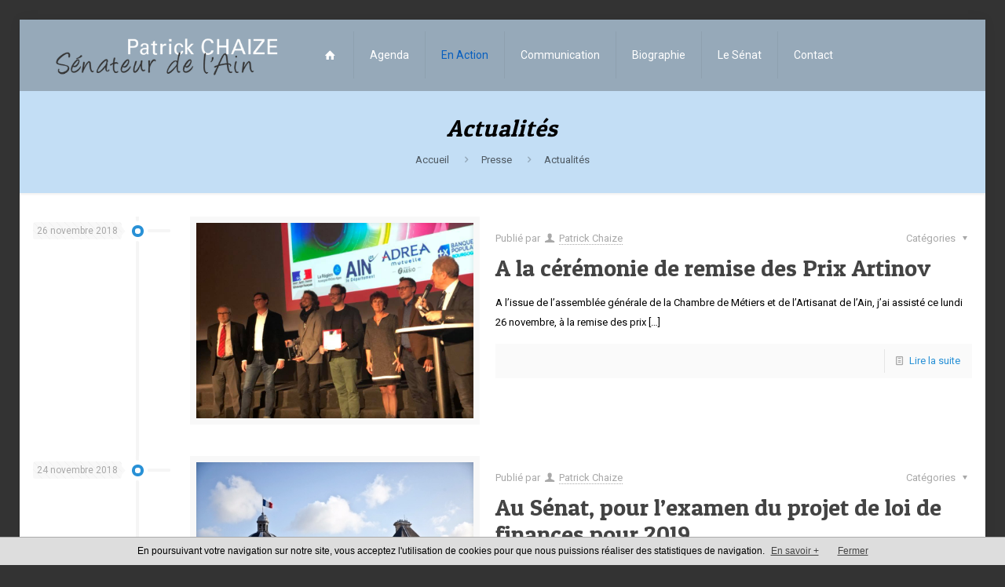

--- FILE ---
content_type: text/html; charset=UTF-8
request_url: https://www.patrick-chaize.fr/category/actualite/page/140/
body_size: 21199
content:
<!DOCTYPE html>
<html lang="fr-FR" class="no-js">

<head>

<meta charset="UTF-8" />
<link rel="alternate" hreflang="fr-FR" href="https://www.patrick-chaize.fr/category/actualite/page/140/"/>
<title>Actualités &#8211; Page 140 &#8211; Patrick Chaize &#8211; Sénateur de l&#039;Ain</title>
<meta name='robots' content='max-image-preview:large' />
	<style>img:is([sizes="auto" i], [sizes^="auto," i]) { contain-intrinsic-size: 3000px 1500px }</style>
	<meta name="format-detection" content="telephone=no">
<meta name="viewport" content="width=device-width, initial-scale=1, maximum-scale=1" />
<link rel="shortcut icon" href="https://www.patrick-chaize.fr/wp-content/uploads/2016/01/favicon.ico" type="image/x-icon" />
<link rel='dns-prefetch' href='//fonts.googleapis.com' />
<link rel="alternate" type="application/rss+xml" title="Patrick Chaize - Sénateur de l&#039;Ain &raquo; Flux" href="https://www.patrick-chaize.fr/feed/" />
<link rel="alternate" type="application/rss+xml" title="Patrick Chaize - Sénateur de l&#039;Ain &raquo; Flux des commentaires" href="https://www.patrick-chaize.fr/comments/feed/" />
<link rel="alternate" type="application/rss+xml" title="Patrick Chaize - Sénateur de l&#039;Ain &raquo; Flux de la catégorie Actualités" href="https://www.patrick-chaize.fr/category/presse/actualite/feed/" />
<script type="text/javascript">
/* <![CDATA[ */
window._wpemojiSettings = {"baseUrl":"https:\/\/s.w.org\/images\/core\/emoji\/16.0.1\/72x72\/","ext":".png","svgUrl":"https:\/\/s.w.org\/images\/core\/emoji\/16.0.1\/svg\/","svgExt":".svg","source":{"concatemoji":"https:\/\/www.patrick-chaize.fr\/wp-includes\/js\/wp-emoji-release.min.js?ver=6.8.3"}};
/*! This file is auto-generated */
!function(s,n){var o,i,e;function c(e){try{var t={supportTests:e,timestamp:(new Date).valueOf()};sessionStorage.setItem(o,JSON.stringify(t))}catch(e){}}function p(e,t,n){e.clearRect(0,0,e.canvas.width,e.canvas.height),e.fillText(t,0,0);var t=new Uint32Array(e.getImageData(0,0,e.canvas.width,e.canvas.height).data),a=(e.clearRect(0,0,e.canvas.width,e.canvas.height),e.fillText(n,0,0),new Uint32Array(e.getImageData(0,0,e.canvas.width,e.canvas.height).data));return t.every(function(e,t){return e===a[t]})}function u(e,t){e.clearRect(0,0,e.canvas.width,e.canvas.height),e.fillText(t,0,0);for(var n=e.getImageData(16,16,1,1),a=0;a<n.data.length;a++)if(0!==n.data[a])return!1;return!0}function f(e,t,n,a){switch(t){case"flag":return n(e,"\ud83c\udff3\ufe0f\u200d\u26a7\ufe0f","\ud83c\udff3\ufe0f\u200b\u26a7\ufe0f")?!1:!n(e,"\ud83c\udde8\ud83c\uddf6","\ud83c\udde8\u200b\ud83c\uddf6")&&!n(e,"\ud83c\udff4\udb40\udc67\udb40\udc62\udb40\udc65\udb40\udc6e\udb40\udc67\udb40\udc7f","\ud83c\udff4\u200b\udb40\udc67\u200b\udb40\udc62\u200b\udb40\udc65\u200b\udb40\udc6e\u200b\udb40\udc67\u200b\udb40\udc7f");case"emoji":return!a(e,"\ud83e\udedf")}return!1}function g(e,t,n,a){var r="undefined"!=typeof WorkerGlobalScope&&self instanceof WorkerGlobalScope?new OffscreenCanvas(300,150):s.createElement("canvas"),o=r.getContext("2d",{willReadFrequently:!0}),i=(o.textBaseline="top",o.font="600 32px Arial",{});return e.forEach(function(e){i[e]=t(o,e,n,a)}),i}function t(e){var t=s.createElement("script");t.src=e,t.defer=!0,s.head.appendChild(t)}"undefined"!=typeof Promise&&(o="wpEmojiSettingsSupports",i=["flag","emoji"],n.supports={everything:!0,everythingExceptFlag:!0},e=new Promise(function(e){s.addEventListener("DOMContentLoaded",e,{once:!0})}),new Promise(function(t){var n=function(){try{var e=JSON.parse(sessionStorage.getItem(o));if("object"==typeof e&&"number"==typeof e.timestamp&&(new Date).valueOf()<e.timestamp+604800&&"object"==typeof e.supportTests)return e.supportTests}catch(e){}return null}();if(!n){if("undefined"!=typeof Worker&&"undefined"!=typeof OffscreenCanvas&&"undefined"!=typeof URL&&URL.createObjectURL&&"undefined"!=typeof Blob)try{var e="postMessage("+g.toString()+"("+[JSON.stringify(i),f.toString(),p.toString(),u.toString()].join(",")+"));",a=new Blob([e],{type:"text/javascript"}),r=new Worker(URL.createObjectURL(a),{name:"wpTestEmojiSupports"});return void(r.onmessage=function(e){c(n=e.data),r.terminate(),t(n)})}catch(e){}c(n=g(i,f,p,u))}t(n)}).then(function(e){for(var t in e)n.supports[t]=e[t],n.supports.everything=n.supports.everything&&n.supports[t],"flag"!==t&&(n.supports.everythingExceptFlag=n.supports.everythingExceptFlag&&n.supports[t]);n.supports.everythingExceptFlag=n.supports.everythingExceptFlag&&!n.supports.flag,n.DOMReady=!1,n.readyCallback=function(){n.DOMReady=!0}}).then(function(){return e}).then(function(){var e;n.supports.everything||(n.readyCallback(),(e=n.source||{}).concatemoji?t(e.concatemoji):e.wpemoji&&e.twemoji&&(t(e.twemoji),t(e.wpemoji)))}))}((window,document),window._wpemojiSettings);
/* ]]> */
</script>
<style id='wp-emoji-styles-inline-css' type='text/css'>

	img.wp-smiley, img.emoji {
		display: inline !important;
		border: none !important;
		box-shadow: none !important;
		height: 1em !important;
		width: 1em !important;
		margin: 0 0.07em !important;
		vertical-align: -0.1em !important;
		background: none !important;
		padding: 0 !important;
	}
</style>
<link rel='stylesheet' id='wp-block-library-css' href='https://www.patrick-chaize.fr/wp-includes/css/dist/block-library/style.min.css?ver=6.8.3' type='text/css' media='all' />
<style id='classic-theme-styles-inline-css' type='text/css'>
/*! This file is auto-generated */
.wp-block-button__link{color:#fff;background-color:#32373c;border-radius:9999px;box-shadow:none;text-decoration:none;padding:calc(.667em + 2px) calc(1.333em + 2px);font-size:1.125em}.wp-block-file__button{background:#32373c;color:#fff;text-decoration:none}
</style>
<style id='global-styles-inline-css' type='text/css'>
:root{--wp--preset--aspect-ratio--square: 1;--wp--preset--aspect-ratio--4-3: 4/3;--wp--preset--aspect-ratio--3-4: 3/4;--wp--preset--aspect-ratio--3-2: 3/2;--wp--preset--aspect-ratio--2-3: 2/3;--wp--preset--aspect-ratio--16-9: 16/9;--wp--preset--aspect-ratio--9-16: 9/16;--wp--preset--color--black: #000000;--wp--preset--color--cyan-bluish-gray: #abb8c3;--wp--preset--color--white: #ffffff;--wp--preset--color--pale-pink: #f78da7;--wp--preset--color--vivid-red: #cf2e2e;--wp--preset--color--luminous-vivid-orange: #ff6900;--wp--preset--color--luminous-vivid-amber: #fcb900;--wp--preset--color--light-green-cyan: #7bdcb5;--wp--preset--color--vivid-green-cyan: #00d084;--wp--preset--color--pale-cyan-blue: #8ed1fc;--wp--preset--color--vivid-cyan-blue: #0693e3;--wp--preset--color--vivid-purple: #9b51e0;--wp--preset--gradient--vivid-cyan-blue-to-vivid-purple: linear-gradient(135deg,rgba(6,147,227,1) 0%,rgb(155,81,224) 100%);--wp--preset--gradient--light-green-cyan-to-vivid-green-cyan: linear-gradient(135deg,rgb(122,220,180) 0%,rgb(0,208,130) 100%);--wp--preset--gradient--luminous-vivid-amber-to-luminous-vivid-orange: linear-gradient(135deg,rgba(252,185,0,1) 0%,rgba(255,105,0,1) 100%);--wp--preset--gradient--luminous-vivid-orange-to-vivid-red: linear-gradient(135deg,rgba(255,105,0,1) 0%,rgb(207,46,46) 100%);--wp--preset--gradient--very-light-gray-to-cyan-bluish-gray: linear-gradient(135deg,rgb(238,238,238) 0%,rgb(169,184,195) 100%);--wp--preset--gradient--cool-to-warm-spectrum: linear-gradient(135deg,rgb(74,234,220) 0%,rgb(151,120,209) 20%,rgb(207,42,186) 40%,rgb(238,44,130) 60%,rgb(251,105,98) 80%,rgb(254,248,76) 100%);--wp--preset--gradient--blush-light-purple: linear-gradient(135deg,rgb(255,206,236) 0%,rgb(152,150,240) 100%);--wp--preset--gradient--blush-bordeaux: linear-gradient(135deg,rgb(254,205,165) 0%,rgb(254,45,45) 50%,rgb(107,0,62) 100%);--wp--preset--gradient--luminous-dusk: linear-gradient(135deg,rgb(255,203,112) 0%,rgb(199,81,192) 50%,rgb(65,88,208) 100%);--wp--preset--gradient--pale-ocean: linear-gradient(135deg,rgb(255,245,203) 0%,rgb(182,227,212) 50%,rgb(51,167,181) 100%);--wp--preset--gradient--electric-grass: linear-gradient(135deg,rgb(202,248,128) 0%,rgb(113,206,126) 100%);--wp--preset--gradient--midnight: linear-gradient(135deg,rgb(2,3,129) 0%,rgb(40,116,252) 100%);--wp--preset--font-size--small: 13px;--wp--preset--font-size--medium: 20px;--wp--preset--font-size--large: 36px;--wp--preset--font-size--x-large: 42px;--wp--preset--spacing--20: 0.44rem;--wp--preset--spacing--30: 0.67rem;--wp--preset--spacing--40: 1rem;--wp--preset--spacing--50: 1.5rem;--wp--preset--spacing--60: 2.25rem;--wp--preset--spacing--70: 3.38rem;--wp--preset--spacing--80: 5.06rem;--wp--preset--shadow--natural: 6px 6px 9px rgba(0, 0, 0, 0.2);--wp--preset--shadow--deep: 12px 12px 50px rgba(0, 0, 0, 0.4);--wp--preset--shadow--sharp: 6px 6px 0px rgba(0, 0, 0, 0.2);--wp--preset--shadow--outlined: 6px 6px 0px -3px rgba(255, 255, 255, 1), 6px 6px rgba(0, 0, 0, 1);--wp--preset--shadow--crisp: 6px 6px 0px rgba(0, 0, 0, 1);}:where(.is-layout-flex){gap: 0.5em;}:where(.is-layout-grid){gap: 0.5em;}body .is-layout-flex{display: flex;}.is-layout-flex{flex-wrap: wrap;align-items: center;}.is-layout-flex > :is(*, div){margin: 0;}body .is-layout-grid{display: grid;}.is-layout-grid > :is(*, div){margin: 0;}:where(.wp-block-columns.is-layout-flex){gap: 2em;}:where(.wp-block-columns.is-layout-grid){gap: 2em;}:where(.wp-block-post-template.is-layout-flex){gap: 1.25em;}:where(.wp-block-post-template.is-layout-grid){gap: 1.25em;}.has-black-color{color: var(--wp--preset--color--black) !important;}.has-cyan-bluish-gray-color{color: var(--wp--preset--color--cyan-bluish-gray) !important;}.has-white-color{color: var(--wp--preset--color--white) !important;}.has-pale-pink-color{color: var(--wp--preset--color--pale-pink) !important;}.has-vivid-red-color{color: var(--wp--preset--color--vivid-red) !important;}.has-luminous-vivid-orange-color{color: var(--wp--preset--color--luminous-vivid-orange) !important;}.has-luminous-vivid-amber-color{color: var(--wp--preset--color--luminous-vivid-amber) !important;}.has-light-green-cyan-color{color: var(--wp--preset--color--light-green-cyan) !important;}.has-vivid-green-cyan-color{color: var(--wp--preset--color--vivid-green-cyan) !important;}.has-pale-cyan-blue-color{color: var(--wp--preset--color--pale-cyan-blue) !important;}.has-vivid-cyan-blue-color{color: var(--wp--preset--color--vivid-cyan-blue) !important;}.has-vivid-purple-color{color: var(--wp--preset--color--vivid-purple) !important;}.has-black-background-color{background-color: var(--wp--preset--color--black) !important;}.has-cyan-bluish-gray-background-color{background-color: var(--wp--preset--color--cyan-bluish-gray) !important;}.has-white-background-color{background-color: var(--wp--preset--color--white) !important;}.has-pale-pink-background-color{background-color: var(--wp--preset--color--pale-pink) !important;}.has-vivid-red-background-color{background-color: var(--wp--preset--color--vivid-red) !important;}.has-luminous-vivid-orange-background-color{background-color: var(--wp--preset--color--luminous-vivid-orange) !important;}.has-luminous-vivid-amber-background-color{background-color: var(--wp--preset--color--luminous-vivid-amber) !important;}.has-light-green-cyan-background-color{background-color: var(--wp--preset--color--light-green-cyan) !important;}.has-vivid-green-cyan-background-color{background-color: var(--wp--preset--color--vivid-green-cyan) !important;}.has-pale-cyan-blue-background-color{background-color: var(--wp--preset--color--pale-cyan-blue) !important;}.has-vivid-cyan-blue-background-color{background-color: var(--wp--preset--color--vivid-cyan-blue) !important;}.has-vivid-purple-background-color{background-color: var(--wp--preset--color--vivid-purple) !important;}.has-black-border-color{border-color: var(--wp--preset--color--black) !important;}.has-cyan-bluish-gray-border-color{border-color: var(--wp--preset--color--cyan-bluish-gray) !important;}.has-white-border-color{border-color: var(--wp--preset--color--white) !important;}.has-pale-pink-border-color{border-color: var(--wp--preset--color--pale-pink) !important;}.has-vivid-red-border-color{border-color: var(--wp--preset--color--vivid-red) !important;}.has-luminous-vivid-orange-border-color{border-color: var(--wp--preset--color--luminous-vivid-orange) !important;}.has-luminous-vivid-amber-border-color{border-color: var(--wp--preset--color--luminous-vivid-amber) !important;}.has-light-green-cyan-border-color{border-color: var(--wp--preset--color--light-green-cyan) !important;}.has-vivid-green-cyan-border-color{border-color: var(--wp--preset--color--vivid-green-cyan) !important;}.has-pale-cyan-blue-border-color{border-color: var(--wp--preset--color--pale-cyan-blue) !important;}.has-vivid-cyan-blue-border-color{border-color: var(--wp--preset--color--vivid-cyan-blue) !important;}.has-vivid-purple-border-color{border-color: var(--wp--preset--color--vivid-purple) !important;}.has-vivid-cyan-blue-to-vivid-purple-gradient-background{background: var(--wp--preset--gradient--vivid-cyan-blue-to-vivid-purple) !important;}.has-light-green-cyan-to-vivid-green-cyan-gradient-background{background: var(--wp--preset--gradient--light-green-cyan-to-vivid-green-cyan) !important;}.has-luminous-vivid-amber-to-luminous-vivid-orange-gradient-background{background: var(--wp--preset--gradient--luminous-vivid-amber-to-luminous-vivid-orange) !important;}.has-luminous-vivid-orange-to-vivid-red-gradient-background{background: var(--wp--preset--gradient--luminous-vivid-orange-to-vivid-red) !important;}.has-very-light-gray-to-cyan-bluish-gray-gradient-background{background: var(--wp--preset--gradient--very-light-gray-to-cyan-bluish-gray) !important;}.has-cool-to-warm-spectrum-gradient-background{background: var(--wp--preset--gradient--cool-to-warm-spectrum) !important;}.has-blush-light-purple-gradient-background{background: var(--wp--preset--gradient--blush-light-purple) !important;}.has-blush-bordeaux-gradient-background{background: var(--wp--preset--gradient--blush-bordeaux) !important;}.has-luminous-dusk-gradient-background{background: var(--wp--preset--gradient--luminous-dusk) !important;}.has-pale-ocean-gradient-background{background: var(--wp--preset--gradient--pale-ocean) !important;}.has-electric-grass-gradient-background{background: var(--wp--preset--gradient--electric-grass) !important;}.has-midnight-gradient-background{background: var(--wp--preset--gradient--midnight) !important;}.has-small-font-size{font-size: var(--wp--preset--font-size--small) !important;}.has-medium-font-size{font-size: var(--wp--preset--font-size--medium) !important;}.has-large-font-size{font-size: var(--wp--preset--font-size--large) !important;}.has-x-large-font-size{font-size: var(--wp--preset--font-size--x-large) !important;}
:where(.wp-block-post-template.is-layout-flex){gap: 1.25em;}:where(.wp-block-post-template.is-layout-grid){gap: 1.25em;}
:where(.wp-block-columns.is-layout-flex){gap: 2em;}:where(.wp-block-columns.is-layout-grid){gap: 2em;}
:root :where(.wp-block-pullquote){font-size: 1.5em;line-height: 1.6;}
</style>
<link rel='stylesheet' id='contact-form-7-css' href='https://www.patrick-chaize.fr/wp-content/plugins/contact-form-7/includes/css/styles.css?ver=6.1.2' type='text/css' media='all' />
<link rel='stylesheet' id='style-css' href='https://www.patrick-chaize.fr/wp-content/themes/betheme/style.css?ver=21.7.4' type='text/css' media='all' />
<link rel='stylesheet' id='mfn-base-css' href='https://www.patrick-chaize.fr/wp-content/themes/betheme/css/base.css?ver=21.7.4' type='text/css' media='all' />
<link rel='stylesheet' id='mfn-layout-css' href='https://www.patrick-chaize.fr/wp-content/themes/betheme/css/layout.css?ver=21.7.4' type='text/css' media='all' />
<link rel='stylesheet' id='mfn-shortcodes-css' href='https://www.patrick-chaize.fr/wp-content/themes/betheme/css/shortcodes.css?ver=21.7.4' type='text/css' media='all' />
<link rel='stylesheet' id='mfn-animations-css' href='https://www.patrick-chaize.fr/wp-content/themes/betheme/assets/animations/animations.min.css?ver=21.7.4' type='text/css' media='all' />
<link rel='stylesheet' id='mfn-jquery-ui-css' href='https://www.patrick-chaize.fr/wp-content/themes/betheme/assets/ui/jquery.ui.all.css?ver=21.7.4' type='text/css' media='all' />
<link rel='stylesheet' id='mfn-jplayer-css' href='https://www.patrick-chaize.fr/wp-content/themes/betheme/assets/jplayer/css/jplayer.blue.monday.css?ver=21.7.4' type='text/css' media='all' />
<link rel='stylesheet' id='mfn-responsive-css' href='https://www.patrick-chaize.fr/wp-content/themes/betheme/css/responsive.css?ver=21.7.4' type='text/css' media='all' />
<link rel='stylesheet' id='mfn-fonts-css' href='https://fonts.googleapis.com/css?family=Roboto%3A1%7CPatua+One%3A1&#038;ver=6.8.3' type='text/css' media='all' />
<style id='mfn-dynamic-inline-css' type='text/css'>
@media only screen and (min-width: 1240px){body:not(.header-simple) #Top_bar #menu{display:block!important}.tr-menu #Top_bar #menu{background:none!important}#Top_bar .menu > li > ul.mfn-megamenu{width:984px}#Top_bar .menu > li > ul.mfn-megamenu > li{float:left}#Top_bar .menu > li > ul.mfn-megamenu > li.mfn-megamenu-cols-1{width:100%}#Top_bar .menu > li > ul.mfn-megamenu > li.mfn-megamenu-cols-2{width:50%}#Top_bar .menu > li > ul.mfn-megamenu > li.mfn-megamenu-cols-3{width:33.33%}#Top_bar .menu > li > ul.mfn-megamenu > li.mfn-megamenu-cols-4{width:25%}#Top_bar .menu > li > ul.mfn-megamenu > li.mfn-megamenu-cols-5{width:20%}#Top_bar .menu > li > ul.mfn-megamenu > li.mfn-megamenu-cols-6{width:16.66%}#Top_bar .menu > li > ul.mfn-megamenu > li > ul{display:block!important;position:inherit;left:auto;top:auto;border-width:0 1px 0 0}#Top_bar .menu > li > ul.mfn-megamenu > li:last-child > ul{border:0}#Top_bar .menu > li > ul.mfn-megamenu > li > ul li{width:auto}#Top_bar .menu > li > ul.mfn-megamenu a.mfn-megamenu-title{text-transform:uppercase;font-weight:400;background:none}#Top_bar .menu > li > ul.mfn-megamenu a .menu-arrow{display:none}.menuo-right #Top_bar .menu > li > ul.mfn-megamenu{left:auto;right:0}.menuo-right #Top_bar .menu > li > ul.mfn-megamenu-bg{box-sizing:border-box}#Top_bar .menu > li > ul.mfn-megamenu-bg{padding:20px 166px 20px 20px;background-repeat:no-repeat;background-position:right bottom}.rtl #Top_bar .menu > li > ul.mfn-megamenu-bg{padding-left:166px;padding-right:20px;background-position:left bottom}#Top_bar .menu > li > ul.mfn-megamenu-bg > li{background:none}#Top_bar .menu > li > ul.mfn-megamenu-bg > li a{border:none}#Top_bar .menu > li > ul.mfn-megamenu-bg > li > ul{background:none!important;-webkit-box-shadow:0 0 0 0;-moz-box-shadow:0 0 0 0;box-shadow:0 0 0 0}.mm-vertical #Top_bar .container{position:relative;}.mm-vertical #Top_bar .top_bar_left{position:static;}.mm-vertical #Top_bar .menu > li ul{box-shadow:0 0 0 0 transparent!important;background-image:none;}.mm-vertical #Top_bar .menu > li > ul.mfn-megamenu{width:98%!important;margin:0 1%;padding:20px 0;}.mm-vertical.header-plain #Top_bar .menu > li > ul.mfn-megamenu{width:100%!important;margin:0;}.mm-vertical #Top_bar .menu > li > ul.mfn-megamenu > li{display:table-cell;float:none!important;width:10%;padding:0 15px;border-right:1px solid rgba(0, 0, 0, 0.05);}.mm-vertical #Top_bar .menu > li > ul.mfn-megamenu > li:last-child{border-right-width:0}.mm-vertical #Top_bar .menu > li > ul.mfn-megamenu > li.hide-border{border-right-width:0}.mm-vertical #Top_bar .menu > li > ul.mfn-megamenu > li a{border-bottom-width:0;padding:9px 15px;line-height:120%;}.mm-vertical #Top_bar .menu > li > ul.mfn-megamenu a.mfn-megamenu-title{font-weight:700;}.rtl .mm-vertical #Top_bar .menu > li > ul.mfn-megamenu > li:first-child{border-right-width:0}.rtl .mm-vertical #Top_bar .menu > li > ul.mfn-megamenu > li:last-child{border-right-width:1px}.header-plain:not(.menuo-right) #Header .top_bar_left{width:auto!important}.header-stack.header-center #Top_bar #menu{display:inline-block!important}.header-simple #Top_bar #menu{display:none;height:auto;width:300px;bottom:auto;top:100%;right:1px;position:absolute;margin:0}.header-simple #Header a.responsive-menu-toggle{display:block;right:10px}.header-simple #Top_bar #menu > ul{width:100%;float:left}.header-simple #Top_bar #menu ul li{width:100%;padding-bottom:0;border-right:0;position:relative}.header-simple #Top_bar #menu ul li a{padding:0 20px;margin:0;display:block;height:auto;line-height:normal;border:none}.header-simple #Top_bar #menu ul li a:after{display:none}.header-simple #Top_bar #menu ul li a span{border:none;line-height:44px;display:inline;padding:0}.header-simple #Top_bar #menu ul li.submenu .menu-toggle{display:block;position:absolute;right:0;top:0;width:44px;height:44px;line-height:44px;font-size:30px;font-weight:300;text-align:center;cursor:pointer;color:#444;opacity:0.33;}.header-simple #Top_bar #menu ul li.submenu .menu-toggle:after{content:"+"}.header-simple #Top_bar #menu ul li.hover > .menu-toggle:after{content:"-"}.header-simple #Top_bar #menu ul li.hover a{border-bottom:0}.header-simple #Top_bar #menu ul.mfn-megamenu li .menu-toggle{display:none}.header-simple #Top_bar #menu ul li ul{position:relative!important;left:0!important;top:0;padding:0;margin:0!important;width:auto!important;background-image:none}.header-simple #Top_bar #menu ul li ul li{width:100%!important;display:block;padding:0;}.header-simple #Top_bar #menu ul li ul li a{padding:0 20px 0 30px}.header-simple #Top_bar #menu ul li ul li a .menu-arrow{display:none}.header-simple #Top_bar #menu ul li ul li a span{padding:0}.header-simple #Top_bar #menu ul li ul li a span:after{display:none!important}.header-simple #Top_bar .menu > li > ul.mfn-megamenu a.mfn-megamenu-title{text-transform:uppercase;font-weight:400}.header-simple #Top_bar .menu > li > ul.mfn-megamenu > li > ul{display:block!important;position:inherit;left:auto;top:auto}.header-simple #Top_bar #menu ul li ul li ul{border-left:0!important;padding:0;top:0}.header-simple #Top_bar #menu ul li ul li ul li a{padding:0 20px 0 40px}.rtl.header-simple #Top_bar #menu{left:1px;right:auto}.rtl.header-simple #Top_bar a.responsive-menu-toggle{left:10px;right:auto}.rtl.header-simple #Top_bar #menu ul li.submenu .menu-toggle{left:0;right:auto}.rtl.header-simple #Top_bar #menu ul li ul{left:auto!important;right:0!important}.rtl.header-simple #Top_bar #menu ul li ul li a{padding:0 30px 0 20px}.rtl.header-simple #Top_bar #menu ul li ul li ul li a{padding:0 40px 0 20px}.menu-highlight #Top_bar .menu > li{margin:0 2px}.menu-highlight:not(.header-creative) #Top_bar .menu > li > a{margin:20px 0;padding:0;-webkit-border-radius:5px;border-radius:5px}.menu-highlight #Top_bar .menu > li > a:after{display:none}.menu-highlight #Top_bar .menu > li > a span:not(.description){line-height:50px}.menu-highlight #Top_bar .menu > li > a span.description{display:none}.menu-highlight.header-stack #Top_bar .menu > li > a{margin:10px 0!important}.menu-highlight.header-stack #Top_bar .menu > li > a span:not(.description){line-height:40px}.menu-highlight.header-transparent #Top_bar .menu > li > a{margin:5px 0}.menu-highlight.header-simple #Top_bar #menu ul li,.menu-highlight.header-creative #Top_bar #menu ul li{margin:0}.menu-highlight.header-simple #Top_bar #menu ul li > a,.menu-highlight.header-creative #Top_bar #menu ul li > a{-webkit-border-radius:0;border-radius:0}.menu-highlight:not(.header-fixed):not(.header-simple) #Top_bar.is-sticky .menu > li > a{margin:10px 0!important;padding:5px 0!important}.menu-highlight:not(.header-fixed):not(.header-simple) #Top_bar.is-sticky .menu > li > a span{line-height:30px!important}.header-modern.menu-highlight.menuo-right .menu_wrapper{margin-right:20px}.menu-line-below #Top_bar .menu > li > a:after{top:auto;bottom:-4px}.menu-line-below #Top_bar.is-sticky .menu > li > a:after{top:auto;bottom:-4px}.menu-line-below-80 #Top_bar:not(.is-sticky) .menu > li > a:after{height:4px;left:10%;top:50%;margin-top:20px;width:80%}.menu-line-below-80-1 #Top_bar:not(.is-sticky) .menu > li > a:after{height:1px;left:10%;top:50%;margin-top:20px;width:80%}.menu-link-color #Top_bar .menu > li > a:after{display:none!important}.menu-arrow-top #Top_bar .menu > li > a:after{background:none repeat scroll 0 0 rgba(0,0,0,0)!important;border-color:#ccc transparent transparent;border-style:solid;border-width:7px 7px 0;display:block;height:0;left:50%;margin-left:-7px;top:0!important;width:0}.menu-arrow-top #Top_bar.is-sticky .menu > li > a:after{top:0!important}.menu-arrow-bottom #Top_bar .menu > li > a:after{background:none!important;border-color:transparent transparent #ccc;border-style:solid;border-width:0 7px 7px;display:block;height:0;left:50%;margin-left:-7px;top:auto;bottom:0;width:0}.menu-arrow-bottom #Top_bar.is-sticky .menu > li > a:after{top:auto;bottom:0}.menuo-no-borders #Top_bar .menu > li > a span{border-width:0!important}.menuo-no-borders #Header_creative #Top_bar .menu > li > a span{border-bottom-width:0}.menuo-no-borders.header-plain #Top_bar a#header_cart,.menuo-no-borders.header-plain #Top_bar a#search_button,.menuo-no-borders.header-plain #Top_bar .wpml-languages,.menuo-no-borders.header-plain #Top_bar a.action_button{border-width:0}.menuo-right #Top_bar .menu_wrapper{float:right}.menuo-right.header-stack:not(.header-center) #Top_bar .menu_wrapper{margin-right:150px}body.header-creative{padding-left:50px}body.header-creative.header-open{padding-left:250px}body.error404,body.under-construction,body.template-blank{padding-left:0!important}.header-creative.footer-fixed #Footer,.header-creative.footer-sliding #Footer,.header-creative.footer-stick #Footer.is-sticky{box-sizing:border-box;padding-left:50px;}.header-open.footer-fixed #Footer,.header-open.footer-sliding #Footer,.header-creative.footer-stick #Footer.is-sticky{padding-left:250px;}.header-rtl.header-creative.footer-fixed #Footer,.header-rtl.header-creative.footer-sliding #Footer,.header-rtl.header-creative.footer-stick #Footer.is-sticky{padding-left:0;padding-right:50px;}.header-rtl.header-open.footer-fixed #Footer,.header-rtl.header-open.footer-sliding #Footer,.header-rtl.header-creative.footer-stick #Footer.is-sticky{padding-right:250px;}#Header_creative{background-color:#fff;position:fixed;width:250px;height:100%;left:-200px;top:0;z-index:9002;-webkit-box-shadow:2px 0 4px 2px rgba(0,0,0,.15);box-shadow:2px 0 4px 2px rgba(0,0,0,.15)}#Header_creative .container{width:100%}#Header_creative .creative-wrapper{opacity:0;margin-right:50px}#Header_creative a.creative-menu-toggle{display:block;width:34px;height:34px;line-height:34px;font-size:22px;text-align:center;position:absolute;top:10px;right:8px;border-radius:3px}.admin-bar #Header_creative a.creative-menu-toggle{top:42px}#Header_creative #Top_bar{position:static;width:100%}#Header_creative #Top_bar .top_bar_left{width:100%!important;float:none}#Header_creative #Top_bar .top_bar_right{width:100%!important;float:none;height:auto;margin-bottom:35px;text-align:center;padding:0 20px;top:0;-webkit-box-sizing:border-box;-moz-box-sizing:border-box;box-sizing:border-box}#Header_creative #Top_bar .top_bar_right:before{display:none}#Header_creative #Top_bar .top_bar_right_wrapper{top:0}#Header_creative #Top_bar .logo{float:none;text-align:center;margin:15px 0}#Header_creative #Top_bar #menu{background-color:transparent}#Header_creative #Top_bar .menu_wrapper{float:none;margin:0 0 30px}#Header_creative #Top_bar .menu > li{width:100%;float:none;position:relative}#Header_creative #Top_bar .menu > li > a{padding:0;text-align:center}#Header_creative #Top_bar .menu > li > a:after{display:none}#Header_creative #Top_bar .menu > li > a span{border-right:0;border-bottom-width:1px;line-height:38px}#Header_creative #Top_bar .menu li ul{left:100%;right:auto;top:0;box-shadow:2px 2px 2px 0 rgba(0,0,0,0.03);-webkit-box-shadow:2px 2px 2px 0 rgba(0,0,0,0.03)}#Header_creative #Top_bar .menu > li > ul.mfn-megamenu{margin:0;width:700px!important;}#Header_creative #Top_bar .menu > li > ul.mfn-megamenu > li > ul{left:0}#Header_creative #Top_bar .menu li ul li a{padding-top:9px;padding-bottom:8px}#Header_creative #Top_bar .menu li ul li ul{top:0}#Header_creative #Top_bar .menu > li > a span.description{display:block;font-size:13px;line-height:28px!important;clear:both}#Header_creative #Top_bar .search_wrapper{left:100%;top:auto;bottom:0}#Header_creative #Top_bar a#header_cart{display:inline-block;float:none;top:3px}#Header_creative #Top_bar a#search_button{display:inline-block;float:none;top:3px}#Header_creative #Top_bar .wpml-languages{display:inline-block;float:none;top:0}#Header_creative #Top_bar .wpml-languages.enabled:hover a.active{padding-bottom:11px}#Header_creative #Top_bar .action_button{display:inline-block;float:none;top:16px;margin:0}#Header_creative #Top_bar .banner_wrapper{display:block;text-align:center}#Header_creative #Top_bar .banner_wrapper img{max-width:100%;height:auto;display:inline-block}#Header_creative #Action_bar{display:none;position:absolute;bottom:0;top:auto;clear:both;padding:0 20px;box-sizing:border-box}#Header_creative #Action_bar .contact_details{text-align:center;margin-bottom:20px}#Header_creative #Action_bar .contact_details li{padding:0}#Header_creative #Action_bar .social{float:none;text-align:center;padding:5px 0 15px}#Header_creative #Action_bar .social li{margin-bottom:2px}#Header_creative #Action_bar .social-menu{float:none;text-align:center}#Header_creative #Action_bar .social-menu li{border-color:rgba(0,0,0,.1)}#Header_creative .social li a{color:rgba(0,0,0,.5)}#Header_creative .social li a:hover{color:#000}#Header_creative .creative-social{position:absolute;bottom:10px;right:0;width:50px}#Header_creative .creative-social li{display:block;float:none;width:100%;text-align:center;margin-bottom:5px}.header-creative .fixed-nav.fixed-nav-prev{margin-left:50px}.header-creative.header-open .fixed-nav.fixed-nav-prev{margin-left:250px}.menuo-last #Header_creative #Top_bar .menu li.last ul{top:auto;bottom:0}.header-open #Header_creative{left:0}.header-open #Header_creative .creative-wrapper{opacity:1;margin:0!important;}.header-open #Header_creative .creative-menu-toggle,.header-open #Header_creative .creative-social{display:none}.header-open #Header_creative #Action_bar{display:block}body.header-rtl.header-creative{padding-left:0;padding-right:50px}.header-rtl #Header_creative{left:auto;right:-200px}.header-rtl #Header_creative .creative-wrapper{margin-left:50px;margin-right:0}.header-rtl #Header_creative a.creative-menu-toggle{left:8px;right:auto}.header-rtl #Header_creative .creative-social{left:0;right:auto}.header-rtl #Footer #back_to_top.sticky{right:125px}.header-rtl #popup_contact{right:70px}.header-rtl #Header_creative #Top_bar .menu li ul{left:auto;right:100%}.header-rtl #Header_creative #Top_bar .search_wrapper{left:auto;right:100%;}.header-rtl .fixed-nav.fixed-nav-prev{margin-left:0!important}.header-rtl .fixed-nav.fixed-nav-next{margin-right:50px}body.header-rtl.header-creative.header-open{padding-left:0;padding-right:250px!important}.header-rtl.header-open #Header_creative{left:auto;right:0}.header-rtl.header-open #Footer #back_to_top.sticky{right:325px}.header-rtl.header-open #popup_contact{right:270px}.header-rtl.header-open .fixed-nav.fixed-nav-next{margin-right:250px}#Header_creative.active{left:-1px;}.header-rtl #Header_creative.active{left:auto;right:-1px;}#Header_creative.active .creative-wrapper{opacity:1;margin:0}.header-creative .vc_row[data-vc-full-width]{padding-left:50px}.header-creative.header-open .vc_row[data-vc-full-width]{padding-left:250px}.header-open .vc_parallax .vc_parallax-inner { left:auto; width: calc(100% - 250px); }.header-open.header-rtl .vc_parallax .vc_parallax-inner { left:0; right:auto; }#Header_creative.scroll{height:100%;overflow-y:auto}#Header_creative.scroll:not(.dropdown) .menu li ul{display:none!important}#Header_creative.scroll #Action_bar{position:static}#Header_creative.dropdown{outline:none}#Header_creative.dropdown #Top_bar .menu_wrapper{float:left}#Header_creative.dropdown #Top_bar #menu ul li{position:relative;float:left}#Header_creative.dropdown #Top_bar #menu ul li a:after{display:none}#Header_creative.dropdown #Top_bar #menu ul li a span{line-height:38px;padding:0}#Header_creative.dropdown #Top_bar #menu ul li.submenu .menu-toggle{display:block;position:absolute;right:0;top:0;width:38px;height:38px;line-height:38px;font-size:26px;font-weight:300;text-align:center;cursor:pointer;color:#444;opacity:0.33;}#Header_creative.dropdown #Top_bar #menu ul li.submenu .menu-toggle:after{content:"+"}#Header_creative.dropdown #Top_bar #menu ul li.hover > .menu-toggle:after{content:"-"}#Header_creative.dropdown #Top_bar #menu ul li.hover a{border-bottom:0}#Header_creative.dropdown #Top_bar #menu ul.mfn-megamenu li .menu-toggle{display:none}#Header_creative.dropdown #Top_bar #menu ul li ul{position:relative!important;left:0!important;top:0;padding:0;margin-left:0!important;width:auto!important;background-image:none}#Header_creative.dropdown #Top_bar #menu ul li ul li{width:100%!important}#Header_creative.dropdown #Top_bar #menu ul li ul li a{padding:0 10px;text-align:center}#Header_creative.dropdown #Top_bar #menu ul li ul li a .menu-arrow{display:none}#Header_creative.dropdown #Top_bar #menu ul li ul li a span{padding:0}#Header_creative.dropdown #Top_bar #menu ul li ul li a span:after{display:none!important}#Header_creative.dropdown #Top_bar .menu > li > ul.mfn-megamenu a.mfn-megamenu-title{text-transform:uppercase;font-weight:400}#Header_creative.dropdown #Top_bar .menu > li > ul.mfn-megamenu > li > ul{display:block!important;position:inherit;left:auto;top:auto}#Header_creative.dropdown #Top_bar #menu ul li ul li ul{border-left:0!important;padding:0;top:0}#Header_creative{transition: left .5s ease-in-out, right .5s ease-in-out;}#Header_creative .creative-wrapper{transition: opacity .5s ease-in-out, margin 0s ease-in-out .5s;}#Header_creative.active .creative-wrapper{transition: opacity .5s ease-in-out, margin 0s ease-in-out;}}@media only screen and (min-width: 1240px){#Top_bar.is-sticky{position:fixed!important;width:100%;left:0;top:-60px;height:60px;z-index:701;background:#fff;opacity:.97;-webkit-box-shadow:0 2px 5px 0 rgba(0,0,0,0.1);-moz-box-shadow:0 2px 5px 0 rgba(0,0,0,0.1);box-shadow:0 2px 5px 0 rgba(0,0,0,0.1)}.layout-boxed.header-boxed #Top_bar.is-sticky{max-width:1240px;left:50%;-webkit-transform:translateX(-50%);transform:translateX(-50%)}#Top_bar.is-sticky .top_bar_left,#Top_bar.is-sticky .top_bar_right,#Top_bar.is-sticky .top_bar_right:before{background:none}#Top_bar.is-sticky .top_bar_right{top:-4px;height:auto;}#Top_bar.is-sticky .top_bar_right_wrapper{top:15px}.header-plain #Top_bar.is-sticky .top_bar_right_wrapper{top:0}#Top_bar.is-sticky .logo{width:auto;margin:0 30px 0 20px;padding:0}#Top_bar.is-sticky #logo,#Top_bar.is-sticky .custom-logo-link{padding:5px 0!important;height:50px!important;line-height:50px!important}.logo-no-sticky-padding #Top_bar.is-sticky #logo{height:60px!important;line-height:60px!important}#Top_bar.is-sticky #logo img.logo-main{display:none}#Top_bar.is-sticky #logo img.logo-sticky{display:inline;max-height:35px;}#Top_bar.is-sticky .menu_wrapper{clear:none}#Top_bar.is-sticky .menu_wrapper .menu > li > a{padding:15px 0}#Top_bar.is-sticky .menu > li > a,#Top_bar.is-sticky .menu > li > a span{line-height:30px}#Top_bar.is-sticky .menu > li > a:after{top:auto;bottom:-4px}#Top_bar.is-sticky .menu > li > a span.description{display:none}#Top_bar.is-sticky .secondary_menu_wrapper,#Top_bar.is-sticky .banner_wrapper{display:none}.header-overlay #Top_bar.is-sticky{display:none}.sticky-dark #Top_bar.is-sticky,.sticky-dark #Top_bar.is-sticky #menu{background:rgba(0,0,0,.8)}.sticky-dark #Top_bar.is-sticky .menu > li:not(.current-menu-item) > a{color:#fff}.sticky-dark #Top_bar.is-sticky .top_bar_right a:not(.action_button){color:rgba(255,255,255,.8)}.sticky-dark #Top_bar.is-sticky .wpml-languages a.active,.sticky-dark #Top_bar.is-sticky .wpml-languages ul.wpml-lang-dropdown{background:rgba(0,0,0,0.1);border-color:rgba(0,0,0,0.1)}.sticky-white #Top_bar.is-sticky,.sticky-white #Top_bar.is-sticky #menu{background:rgba(255,255,255,.8)}.sticky-white #Top_bar.is-sticky .menu > li:not(.current-menu-item) > a{color:#222}.sticky-white #Top_bar.is-sticky .top_bar_right a:not(.action_button){color:rgba(0,0,0,.8)}.sticky-white #Top_bar.is-sticky .wpml-languages a.active,.sticky-white #Top_bar.is-sticky .wpml-languages ul.wpml-lang-dropdown{background:rgba(255,255,255,0.1);border-color:rgba(0,0,0,0.1)}}@media only screen and (min-width: 768px) and (max-width: 1240px){.header_placeholder{height:0!important}}@media only screen and (max-width: 1239px){#Top_bar #menu{display:none;height:auto;width:300px;bottom:auto;top:100%;right:1px;position:absolute;margin:0}#Top_bar a.responsive-menu-toggle{display:block}#Top_bar #menu > ul{width:100%;float:left}#Top_bar #menu ul li{width:100%;padding-bottom:0;border-right:0;position:relative}#Top_bar #menu ul li a{padding:0 25px;margin:0;display:block;height:auto;line-height:normal;border:none}#Top_bar #menu ul li a:after{display:none}#Top_bar #menu ul li a span{border:none;line-height:44px;display:inline;padding:0}#Top_bar #menu ul li a span.description{margin:0 0 0 5px}#Top_bar #menu ul li.submenu .menu-toggle{display:block;position:absolute;right:15px;top:0;width:44px;height:44px;line-height:44px;font-size:30px;font-weight:300;text-align:center;cursor:pointer;color:#444;opacity:0.33;}#Top_bar #menu ul li.submenu .menu-toggle:after{content:"+"}#Top_bar #menu ul li.hover > .menu-toggle:after{content:"-"}#Top_bar #menu ul li.hover a{border-bottom:0}#Top_bar #menu ul li a span:after{display:none!important}#Top_bar #menu ul.mfn-megamenu li .menu-toggle{display:none}#Top_bar #menu ul li ul{position:relative!important;left:0!important;top:0;padding:0;margin-left:0!important;width:auto!important;background-image:none!important;box-shadow:0 0 0 0 transparent!important;-webkit-box-shadow:0 0 0 0 transparent!important}#Top_bar #menu ul li ul li{width:100%!important}#Top_bar #menu ul li ul li a{padding:0 20px 0 35px}#Top_bar #menu ul li ul li a .menu-arrow{display:none}#Top_bar #menu ul li ul li a span{padding:0}#Top_bar #menu ul li ul li a span:after{display:none!important}#Top_bar .menu > li > ul.mfn-megamenu a.mfn-megamenu-title{text-transform:uppercase;font-weight:400}#Top_bar .menu > li > ul.mfn-megamenu > li > ul{display:block!important;position:inherit;left:auto;top:auto}#Top_bar #menu ul li ul li ul{border-left:0!important;padding:0;top:0}#Top_bar #menu ul li ul li ul li a{padding:0 20px 0 45px}.rtl #Top_bar #menu{left:1px;right:auto}.rtl #Top_bar a.responsive-menu-toggle{left:20px;right:auto}.rtl #Top_bar #menu ul li.submenu .menu-toggle{left:15px;right:auto;border-left:none;border-right:1px solid #eee}.rtl #Top_bar #menu ul li ul{left:auto!important;right:0!important}.rtl #Top_bar #menu ul li ul li a{padding:0 30px 0 20px}.rtl #Top_bar #menu ul li ul li ul li a{padding:0 40px 0 20px}.header-stack .menu_wrapper a.responsive-menu-toggle{position:static!important;margin:11px 0!important}.header-stack .menu_wrapper #menu{left:0;right:auto}.rtl.header-stack #Top_bar #menu{left:auto;right:0}.admin-bar #Header_creative{top:32px}.header-creative.layout-boxed{padding-top:85px}.header-creative.layout-full-width #Wrapper{padding-top:60px}#Header_creative{position:fixed;width:100%;left:0!important;top:0;z-index:1001}#Header_creative .creative-wrapper{display:block!important;opacity:1!important}#Header_creative .creative-menu-toggle,#Header_creative .creative-social{display:none!important;opacity:1!important}#Header_creative #Top_bar{position:static;width:100%}#Header_creative #Top_bar #logo,#Header_creative #Top_bar .custom-logo-link{height:50px;line-height:50px;padding:5px 0}#Header_creative #Top_bar #logo img.logo-sticky{max-height:40px!important}#Header_creative #logo img.logo-main{display:none}#Header_creative #logo img.logo-sticky{display:inline-block}.logo-no-sticky-padding #Header_creative #Top_bar #logo{height:60px;line-height:60px;padding:0}.logo-no-sticky-padding #Header_creative #Top_bar #logo img.logo-sticky{max-height:60px!important}#Header_creative #Action_bar{display:none}#Header_creative #Top_bar .top_bar_right{height:60px;top:0}#Header_creative #Top_bar .top_bar_right:before{display:none}#Header_creative #Top_bar .top_bar_right_wrapper{top:0;padding-top:9px}#Header_creative.scroll{overflow:visible!important}}#Header_wrapper, #Intro {background-color: #96A9B9;}#Subheader {background-color: rgba(195,222,245,1);}.header-classic #Action_bar, .header-fixed #Action_bar, .header-plain #Action_bar, .header-split #Action_bar, .header-stack #Action_bar {background-color: #96A9B9;}#Sliding-top {background-color: #545454;}#Sliding-top a.sliding-top-control {border-right-color: #545454;}#Sliding-top.st-center a.sliding-top-control,#Sliding-top.st-left a.sliding-top-control {border-top-color: #545454;}#Footer {background-color: #C3DEF5;}body, ul.timeline_items, .icon_box a .desc, .icon_box a:hover .desc, .feature_list ul li a, .list_item a, .list_item a:hover,.widget_recent_entries ul li a, .flat_box a, .flat_box a:hover, .story_box .desc, .content_slider.carouselul li a .title,.content_slider.flat.description ul li .desc, .content_slider.flat.description ul li a .desc, .post-nav.minimal a i {color: #000000;}.post-nav.minimal a svg {fill: #000000;}.themecolor, .opening_hours .opening_hours_wrapper li span, .fancy_heading_icon .icon_top,.fancy_heading_arrows .icon-right-dir, .fancy_heading_arrows .icon-left-dir, .fancy_heading_line .title,.button-love a.mfn-love, .format-link .post-title .icon-link, .pager-single > span, .pager-single a:hover,.widget_meta ul, .widget_pages ul, .widget_rss ul, .widget_mfn_recent_comments ul li:after, .widget_archive ul,.widget_recent_comments ul li:after, .widget_nav_menu ul, .woocommerce ul.products li.product .price, .shop_slider .shop_slider_ul li .item_wrapper .price,.woocommerce-page ul.products li.product .price, .widget_price_filter .price_label .from, .widget_price_filter .price_label .to,.woocommerce ul.product_list_widget li .quantity .amount, .woocommerce .product div.entry-summary .price, .woocommerce .star-rating span,#Error_404 .error_pic i, .style-simple #Filters .filters_wrapper ul li a:hover, .style-simple #Filters .filters_wrapper ul li.current-cat a,.style-simple .quick_fact .title {color: #2991d6;}.themebg,#comments .commentlist > li .reply a.comment-reply-link,#Filters .filters_wrapper ul li a:hover,#Filters .filters_wrapper ul li.current-cat a,.fixed-nav .arrow,.offer_thumb .slider_pagination a:before,.offer_thumb .slider_pagination a.selected:after,.pager .pages a:hover,.pager .pages a.active,.pager .pages span.page-numbers.current,.pager-single span:after,.portfolio_group.exposure .portfolio-item .desc-inner .line,.Recent_posts ul li .desc:after,.Recent_posts ul li .photo .c,.slider_pagination a.selected,.slider_pagination .slick-active a,.slider_pagination a.selected:after,.slider_pagination .slick-active a:after,.testimonials_slider .slider_images,.testimonials_slider .slider_images a:after,.testimonials_slider .slider_images:before,#Top_bar a#header_cart span,.widget_categories ul,.widget_mfn_menu ul li a:hover,.widget_mfn_menu ul li.current-menu-item:not(.current-menu-ancestor) > a,.widget_mfn_menu ul li.current_page_item:not(.current_page_ancestor) > a,.widget_product_categories ul,.widget_recent_entries ul li:after,.woocommerce-account table.my_account_orders .order-number a,.woocommerce-MyAccount-navigation ul li.is-active a,.style-simple .accordion .question:after,.style-simple .faq .question:after,.style-simple .icon_box .desc_wrapper .title:before,.style-simple #Filters .filters_wrapper ul li a:after,.style-simple .article_box .desc_wrapper p:after,.style-simple .sliding_box .desc_wrapper:after,.style-simple .trailer_box:hover .desc,.tp-bullets.simplebullets.round .bullet.selected,.tp-bullets.simplebullets.round .bullet.selected:after,.tparrows.default,.tp-bullets.tp-thumbs .bullet.selected:after{background-color: #2991d6;}.Latest_news ul li .photo, .Recent_posts.blog_news ul li .photo, .style-simple .opening_hours .opening_hours_wrapper li label,.style-simple .timeline_items li:hover h3, .style-simple .timeline_items li:nth-child(even):hover h3,.style-simple .timeline_items li:hover .desc, .style-simple .timeline_items li:nth-child(even):hover,.style-simple .offer_thumb .slider_pagination a.selected {border-color: #2991d6;}a {color: #2991d6;}a:hover {color: #2275ac;}*::-moz-selection {background-color: #0095eb;color: white;}*::selection {background-color: #0095eb;color: white;}.blockquote p.author span, .counter .desc_wrapper .title, .article_box .desc_wrapper p, .team .desc_wrapper p.subtitle,.pricing-box .plan-header p.subtitle, .pricing-box .plan-header .price sup.period, .chart_box p, .fancy_heading .inside,.fancy_heading_line .slogan, .post-meta, .post-meta a, .post-footer, .post-footer a span.label, .pager .pages a, .button-love a .label,.pager-single a, #comments .commentlist > li .comment-author .says, .fixed-nav .desc .date, .filters_buttons li.label, .Recent_posts ul li a .desc .date,.widget_recent_entries ul li .post-date, .tp_recent_tweets .twitter_time, .widget_price_filter .price_label, .shop-filters .woocommerce-result-count,.woocommerce ul.product_list_widget li .quantity, .widget_shopping_cart ul.product_list_widget li dl, .product_meta .posted_in,.woocommerce .shop_table .product-name .variation > dd, .shipping-calculator-button:after,.shop_slider .shop_slider_ul li .item_wrapper .price del,.testimonials_slider .testimonials_slider_ul li .author span, .testimonials_slider .testimonials_slider_ul li .author span a, .Latest_news ul li .desc_footer,.share-simple-wrapper .icons a {color: #a8a8a8;}h1, h1 a, h1 a:hover, .text-logo #logo { color: #444444; }h2, h2 a, h2 a:hover { color: #444444; }h3, h3 a, h3 a:hover { color: #444444; }h4, h4 a, h4 a:hover, .style-simple .sliding_box .desc_wrapper h4 { color: #444444; }h5, h5 a, h5 a:hover { color: #444444; }h6, h6 a, h6 a:hover,a.content_link .title { color: #444444; }.dropcap, .highlight:not(.highlight_image) {background-color: #2991d6;}a.button, a.tp-button {background-color: #f7f7f7;color: #747474;}.button-stroke a.button, .button-stroke a.button .button_icon i, .button-stroke a.tp-button {border-color: #f7f7f7;color: #747474;}.button-stroke a:hover.button, .button-stroke a:hover.tp-button {background-color: #f7f7f7 !important;color: #fff;}a.button_theme, a.tp-button.button_theme,button, input[type="submit"], input[type="reset"], input[type="button"] {background-color: #2991d6;color: #ffffff;}.button-stroke a.button.button_theme,.button-stroke a.button.button_theme .button_icon i, .button-stroke a.tp-button.button_theme,.button-stroke button, .button-stroke input[type="submit"], .button-stroke input[type="reset"], .button-stroke input[type="button"] {border-color: #2991d6;color: #2991d6 !important;}.button-stroke a.button.button_theme:hover, .button-stroke a.tp-button.button_theme:hover,.button-stroke button:hover, .button-stroke input[type="submit"]:hover, .button-stroke input[type="reset"]:hover, .button-stroke input[type="button"]:hover {background-color: #2991d6 !important;color: #ffffff !important;}a.mfn-link {color: #656B6F;}a.mfn-link-2 span, a:hover.mfn-link-2 span:before, a.hover.mfn-link-2 span:before, a.mfn-link-5 span, a.mfn-link-8:after, a.mfn-link-8:before {background: #2195de;}a:hover.mfn-link {color: #2991d6;}a.mfn-link-2 span:before, a:hover.mfn-link-4:before, a:hover.mfn-link-4:after, a.hover.mfn-link-4:before, a.hover.mfn-link-4:after, a.mfn-link-5:before, a.mfn-link-7:after, a.mfn-link-7:before {background: #2275ac;}a.mfn-link-6:before {border-bottom-color: #2275ac;}.woocommerce #respond input#submit,.woocommerce a.button,.woocommerce button.button,.woocommerce input.button,.woocommerce #respond input#submit:hover,.woocommerce a.button:hover,.woocommerce button.button:hover,.woocommerce input.button:hover{background-color: #2991d6;color: #fff;}.woocommerce #respond input#submit.alt,.woocommerce a.button.alt,.woocommerce button.button.alt,.woocommerce input.button.alt,.woocommerce #respond input#submit.alt:hover,.woocommerce a.button.alt:hover,.woocommerce button.button.alt:hover,.woocommerce input.button.alt:hover{background-color: #2991d6;color: #fff;}.woocommerce #respond input#submit.disabled,.woocommerce #respond input#submit:disabled,.woocommerce #respond input#submit[disabled]:disabled,.woocommerce a.button.disabled,.woocommerce a.button:disabled,.woocommerce a.button[disabled]:disabled,.woocommerce button.button.disabled,.woocommerce button.button:disabled,.woocommerce button.button[disabled]:disabled,.woocommerce input.button.disabled,.woocommerce input.button:disabled,.woocommerce input.button[disabled]:disabled{background-color: #2991d6;color: #fff;}.woocommerce #respond input#submit.disabled:hover,.woocommerce #respond input#submit:disabled:hover,.woocommerce #respond input#submit[disabled]:disabled:hover,.woocommerce a.button.disabled:hover,.woocommerce a.button:disabled:hover,.woocommerce a.button[disabled]:disabled:hover,.woocommerce button.button.disabled:hover,.woocommerce button.button:disabled:hover,.woocommerce button.button[disabled]:disabled:hover,.woocommerce input.button.disabled:hover,.woocommerce input.button:disabled:hover,.woocommerce input.button[disabled]:disabled:hover{background-color: #2991d6;color: #fff;}.button-stroke.woocommerce-page #respond input#submit,.button-stroke.woocommerce-page a.button,.button-stroke.woocommerce-page button.button,.button-stroke.woocommerce-page input.button{border: 2px solid #2991d6 !important;color: #2991d6 !important;}.button-stroke.woocommerce-page #respond input#submit:hover,.button-stroke.woocommerce-page a.button:hover,.button-stroke.woocommerce-page button.button:hover,.button-stroke.woocommerce-page input.button:hover{background-color: #2991d6 !important;color: #fff !important;}.column_column ul, .column_column ol, .the_content_wrapper ul, .the_content_wrapper ol {color: #737E86;}hr.hr_color, .hr_color hr, .hr_dots span {color: #2991d6;background: #2991d6;}.hr_zigzag i {color: #2991d6;}.highlight-left:after,.highlight-right:after {background: #2991d6;}@media only screen and (max-width: 767px) {.highlight-left .wrap:first-child,.highlight-right .wrap:last-child {background: #2991d6;}}#Header .top_bar_left, .header-classic #Top_bar, .header-plain #Top_bar, .header-stack #Top_bar, .header-split #Top_bar,.header-fixed #Top_bar, .header-below #Top_bar, #Header_creative, #Top_bar #menu, .sticky-tb-color #Top_bar.is-sticky {background-color: #96A9B9;}#Top_bar .wpml-languages a.active, #Top_bar .wpml-languages ul.wpml-lang-dropdown {background-color: #96A9B9;}#Top_bar .top_bar_right:before {background-color: #e3e3e3;}#Header .top_bar_right {background-color: #f5f5f5;}#Top_bar .top_bar_right a:not(.action_button) {color: #444444;}a.action_button{background-color: #f7f7f7;color: #747474;}.button-stroke a.action_button{border-color: #f7f7f7;}.button-stroke a.action_button:hover{background-color: #f7f7f7!important;}#Top_bar .menu > li > a,#Top_bar #menu ul li.submenu .menu-toggle {color: #ffffff;}#Top_bar .menu > li.current-menu-item > a,#Top_bar .menu > li.current_page_item > a,#Top_bar .menu > li.current-menu-parent > a,#Top_bar .menu > li.current-page-parent > a,#Top_bar .menu > li.current-menu-ancestor > a,#Top_bar .menu > li.current-page-ancestor > a,#Top_bar .menu > li.current_page_ancestor > a,#Top_bar .menu > li.hover > a {color: #085fbf;}#Top_bar .menu > li a:after {background: #085fbf;}.menuo-arrows #Top_bar .menu > li.submenu > a > span:not(.description)::after {border-top-color: #ffffff;}#Top_bar .menu > li.current-menu-item.submenu > a > span:not(.description)::after,#Top_bar .menu > li.current_page_item.submenu > a > span:not(.description)::after,#Top_bar .menu > li.current-menu-parent.submenu > a > span:not(.description)::after,#Top_bar .menu > li.current-page-parent.submenu > a > span:not(.description)::after,#Top_bar .menu > li.current-menu-ancestor.submenu > a > span:not(.description)::after,#Top_bar .menu > li.current-page-ancestor.submenu > a > span:not(.description)::after,#Top_bar .menu > li.current_page_ancestor.submenu > a > span:not(.description)::after,#Top_bar .menu > li.hover.submenu > a > span:not(.description)::after {border-top-color: #085fbf;}.menu-highlight #Top_bar #menu > ul > li.current-menu-item > a,.menu-highlight #Top_bar #menu > ul > li.current_page_item > a,.menu-highlight #Top_bar #menu > ul > li.current-menu-parent > a,.menu-highlight #Top_bar #menu > ul > li.current-page-parent > a,.menu-highlight #Top_bar #menu > ul > li.current-menu-ancestor > a,.menu-highlight #Top_bar #menu > ul > li.current-page-ancestor > a,.menu-highlight #Top_bar #menu > ul > li.current_page_ancestor > a,.menu-highlight #Top_bar #menu > ul > li.hover > a {background: #459ed3;}.menu-arrow-bottom #Top_bar .menu > li > a:after { border-bottom-color: #085fbf;}.menu-arrow-top #Top_bar .menu > li > a:after {border-top-color: #085fbf;}.header-plain #Top_bar .menu > li.current-menu-item > a,.header-plain #Top_bar .menu > li.current_page_item > a,.header-plain #Top_bar .menu > li.current-menu-parent > a,.header-plain #Top_bar .menu > li.current-page-parent > a,.header-plain #Top_bar .menu > li.current-menu-ancestor > a,.header-plain #Top_bar .menu > li.current-page-ancestor > a,.header-plain #Top_bar .menu > li.current_page_ancestor > a,.header-plain #Top_bar .menu > li.hover > a,.header-plain #Top_bar a:hover#header_cart,.header-plain #Top_bar a:hover#search_button,.header-plain #Top_bar .wpml-languages:hover,.header-plain #Top_bar .wpml-languages ul.wpml-lang-dropdown {background: #459ed3;color: #085fbf;}.header-plain #Top_bar,.header-plain #Top_bar .menu > li > a span:not(.description),.header-plain #Top_bar a#header_cart,.header-plain #Top_bar a#search_button,.header-plain #Top_bar .wpml-languages,.header-plain #Top_bar a.action_button {border-color: #F2F2F2;}#Top_bar .menu > li ul {background-color: #F2F2F2;}#Top_bar .menu > li ul li a {color: #5f5f5f;}#Top_bar .menu > li ul li a:hover,#Top_bar .menu > li ul li.hover > a {color: #2e2e2e;}#Top_bar .search_wrapper {background: #085fbf;}.overlay-menu-toggle {color: #0095eb !important;background: transparent;}#Overlay {background: rgba(8,95,191,0.95);}#overlay-menu ul li a, .header-overlay .overlay-menu-toggle.focus {color: #ffffff;}#overlay-menu ul li.current-menu-item > a,#overlay-menu ul li.current_page_item > a,#overlay-menu ul li.current-menu-parent > a,#overlay-menu ul li.current-page-parent > a,#overlay-menu ul li.current-menu-ancestor > a,#overlay-menu ul li.current-page-ancestor > a,#overlay-menu ul li.current_page_ancestor > a {color: #B1DCFB;}#Top_bar .responsive-menu-toggle,#Header_creative .creative-menu-toggle,#Header_creative .responsive-menu-toggle {color: #0095eb;background: transparent;}#Side_slide{background-color: #191919;border-color: #191919;}#Side_slide,#Side_slide .search-wrapper input.field,#Side_slide a:not(.action_button),#Side_slide #menu ul li.submenu .menu-toggle{color: #A6A6A6;}#Side_slide a:not(.action_button):hover,#Side_slide a.active,#Side_slide #menu ul li.hover > .menu-toggle{color: #FFFFFF;}#Side_slide #menu ul li.current-menu-item > a,#Side_slide #menu ul li.current_page_item > a,#Side_slide #menu ul li.current-menu-parent > a,#Side_slide #menu ul li.current-page-parent > a,#Side_slide #menu ul li.current-menu-ancestor > a,#Side_slide #menu ul li.current-page-ancestor > a,#Side_slide #menu ul li.current_page_ancestor > a,#Side_slide #menu ul li.hover > a,#Side_slide #menu ul li:hover > a{color: #FFFFFF;}#Action_bar .contact_details{color: #bbbbbb}#Action_bar .contact_details a{color: #0095eb}#Action_bar .contact_details a:hover{color: #007cc3}#Action_bar .social li a,#Header_creative .social li a,#Action_bar:not(.creative) .social-menu a{color: #bbbbbb}#Action_bar .social li a:hover,#Header_creative .social li a:hover,#Action_bar:not(.creative) .social-menu a:hover{color: #FFFFFF}#Subheader .title{color: #000000;}#Subheader ul.breadcrumbs li, #Subheader ul.breadcrumbs li a{color: rgba(0,0,0,0.6);}#Footer, #Footer .widget_recent_entries ul li a {color: #000000;}#Footer a {color: #085fbf;}#Footer a:hover {color: #085fbf;}#Footer h1, #Footer h1 a, #Footer h1 a:hover,#Footer h2, #Footer h2 a, #Footer h2 a:hover,#Footer h3, #Footer h3 a, #Footer h3 a:hover,#Footer h4, #Footer h4 a, #Footer h4 a:hover,#Footer h5, #Footer h5 a, #Footer h5 a:hover,#Footer h6, #Footer h6 a, #Footer h6 a:hover {color: #575756;}#Footer .themecolor, #Footer .widget_meta ul, #Footer .widget_pages ul, #Footer .widget_rss ul, #Footer .widget_mfn_recent_comments ul li:after, #Footer .widget_archive ul,#Footer .widget_recent_comments ul li:after, #Footer .widget_nav_menu ul, #Footer .widget_price_filter .price_label .from, #Footer .widget_price_filter .price_label .to,#Footer .star-rating span {color: #085fbf;}#Footer .themebg, #Footer .widget_categories ul, #Footer .Recent_posts ul li .desc:after, #Footer .Recent_posts ul li .photo .c,#Footer .widget_recent_entries ul li:after, #Footer .widget_mfn_menu ul li a:hover, #Footer .widget_product_categories ul {background-color: #085fbf;}#Footer .Recent_posts ul li a .desc .date, #Footer .widget_recent_entries ul li .post-date, #Footer .tp_recent_tweets .twitter_time,#Footer .widget_price_filter .price_label, #Footer .shop-filters .woocommerce-result-count, #Footer ul.product_list_widget li .quantity,#Footer .widget_shopping_cart ul.product_list_widget li dl {color: #a8a8a8;}#Footer .footer_copy .social li a,#Footer .footer_copy .social-menu a{color: #65666C;}#Footer .footer_copy .social li a:hover,#Footer .footer_copy .social-menu a:hover{color: #FFFFFF;}#Footer .footer_copy{border-top-color: rgba(255,255,255,0.1);}a#back_to_top.button.button_js,#popup_contact > a.button{color: #65666C;background:transparent;-webkit-box-shadow:none;box-shadow:none;}a#back_to_top.button.button_js:after,#popup_contact > a.button:after{display:none;}#Sliding-top, #Sliding-top .widget_recent_entries ul li a {color: #cccccc;}#Sliding-top a {color: #086faf;}#Sliding-top a:hover {color: #2275ac;}#Sliding-top h1, #Sliding-top h1 a, #Sliding-top h1 a:hover,#Sliding-top h2, #Sliding-top h2 a, #Sliding-top h2 a:hover,#Sliding-top h3, #Sliding-top h3 a, #Sliding-top h3 a:hover,#Sliding-top h4, #Sliding-top h4 a, #Sliding-top h4 a:hover,#Sliding-top h5, #Sliding-top h5 a, #Sliding-top h5 a:hover,#Sliding-top h6, #Sliding-top h6 a, #Sliding-top h6 a:hover {color: #ffffff;}#Sliding-top .themecolor, #Sliding-top .widget_meta ul, #Sliding-top .widget_pages ul, #Sliding-top .widget_rss ul, #Sliding-top .widget_mfn_recent_comments ul li:after, #Sliding-top .widget_archive ul,#Sliding-top .widget_recent_comments ul li:after, #Sliding-top .widget_nav_menu ul, #Sliding-top .widget_price_filter .price_label .from, #Sliding-top .widget_price_filter .price_label .to,#Sliding-top .star-rating span {color: #086faf;}#Sliding-top .themebg, #Sliding-top .widget_categories ul, #Sliding-top .Recent_posts ul li .desc:after, #Sliding-top .Recent_posts ul li .photo .c,#Sliding-top .widget_recent_entries ul li:after, #Sliding-top .widget_mfn_menu ul li a:hover, #Sliding-top .widget_product_categories ul {background-color: #086faf;}#Sliding-top .Recent_posts ul li a .desc .date, #Sliding-top .widget_recent_entries ul li .post-date, #Sliding-top .tp_recent_tweets .twitter_time,#Sliding-top .widget_price_filter .price_label, #Sliding-top .shop-filters .woocommerce-result-count, #Sliding-top ul.product_list_widget li .quantity,#Sliding-top .widget_shopping_cart ul.product_list_widget li dl {color: #a8a8a8;}blockquote, blockquote a, blockquote a:hover {color: #444444;}.image_frame .image_wrapper .image_links,.portfolio_group.masonry-hover .portfolio-item .masonry-hover-wrapper .hover-desc {background: rgba(41,145,214,0.8);}.masonry.tiles .post-item .post-desc-wrapper .post-desc .post-title:after,.masonry.tiles .post-item.no-img,.masonry.tiles .post-item.format-quote,.blog-teaser li .desc-wrapper .desc .post-title:after,.blog-teaser li.no-img,.blog-teaser li.format-quote {background: #2991d6;}.image_frame .image_wrapper .image_links a {color: #ffffff;}.image_frame .image_wrapper .image_links a:hover {background: #ffffff;color: #2991d6;}.image_frame {border-color: #f8f8f8;}.image_frame .image_wrapper .mask::after {background: rgba(255,255,255,0.4);}.sliding_box .desc_wrapper {background: #2991d6;}.sliding_box .desc_wrapper:after {border-bottom-color: #2991d6;}.counter .icon_wrapper i {color: #2991d6;}.quick_fact .number-wrapper {color: #2991d6;}.progress_bars .bars_list li .bar .progress {background-color: #2991d6;}a:hover.icon_bar {color: #2991d6 !important;}a.content_link, a:hover.content_link {color: #2991d6;}a.content_link:before {border-bottom-color: #2991d6;}a.content_link:after {border-color: #2991d6;}.get_in_touch, .infobox {background-color: #2991d6;}.google-map-contact-wrapper .get_in_touch:after {border-top-color: #2991d6;}.timeline_items li h3:before,.timeline_items:after,.timeline .post-item:before {border-color: #2991d6;}.how_it_works .image .number {background: #2991d6;}.trailer_box .desc .subtitle,.trailer_box.plain .desc .line {background-color: #2991d6;}.trailer_box.plain .desc .subtitle {color: #2991d6;}.icon_box .icon_wrapper, .icon_box a .icon_wrapper,.style-simple .icon_box:hover .icon_wrapper {color: #2991d6;}.icon_box:hover .icon_wrapper:before,.icon_box a:hover .icon_wrapper:before {background-color: #2991d6;}ul.clients.clients_tiles li .client_wrapper:hover:before {background: #2991d6;}ul.clients.clients_tiles li .client_wrapper:after {border-bottom-color: #2991d6;}.list_item.lists_1 .list_left {background-color: #2991d6;}.list_item .list_left {color: #2991d6;}.feature_list ul li .icon i {color: #2991d6;}.feature_list ul li:hover,.feature_list ul li:hover a {background: #2991d6;}.ui-tabs .ui-tabs-nav li.ui-state-active a,.accordion .question.active .title > .acc-icon-plus,.accordion .question.active .title > .acc-icon-minus,.faq .question.active .title > .acc-icon-plus,.faq .question.active .title,.accordion .question.active .title {color: #2991d6;}.ui-tabs .ui-tabs-nav li.ui-state-active a:after {background: #2991d6;}body.table-hover:not(.woocommerce-page) table tr:hover td {background: #2991d6;}.pricing-box .plan-header .price sup.currency,.pricing-box .plan-header .price > span {color: #2991d6;}.pricing-box .plan-inside ul li .yes {background: #2991d6;}.pricing-box-box.pricing-box-featured {background: #2991d6;}input[type="date"], input[type="email"], input[type="number"], input[type="password"], input[type="search"], input[type="tel"], input[type="text"], input[type="url"],select, textarea, .woocommerce .quantity input.qty,.dark input[type="email"],.dark input[type="password"],.dark input[type="tel"],.dark input[type="text"],.dark select,.dark textarea{color: #626262;background-color: rgba(255,255,255,1);border-color: #EBEBEB;}::-webkit-input-placeholder {color: #929292;}::-moz-placeholder {color: #929292;}:-ms-input-placeholder {color: #929292;}input[type="date"]:focus, input[type="email"]:focus, input[type="number"]:focus, input[type="password"]:focus, input[type="search"]:focus, input[type="tel"]:focus, input[type="text"]:focus, input[type="url"]:focus, select:focus, textarea:focus {color: #1982c2;background-color: rgba(233,245,252,1) !important;border-color: #d5e5ee;}:focus::-webkit-input-placeholder {color: #929292;}:focus::-moz-placeholder {color: #929292;}.woocommerce span.onsale, .shop_slider .shop_slider_ul li .item_wrapper span.onsale {border-top-color: #2991d6 !important;}.woocommerce span.onsale i, .shop_slider .shop_slider_ul li .item_wrapper span.onsale i {color: white;}.woocommerce .widget_price_filter .ui-slider .ui-slider-handle {border-color: #2991d6 !important;}@media only screen and ( min-width: 768px ){.header-semi #Top_bar:not(.is-sticky) {background-color: rgba(150,169,185,0.8);}}@media only screen and ( max-width: 767px ){#Top_bar{background-color: #96A9B9 !important;}#Action_bar{background-color: #FFFFFF !important;}#Action_bar .contact_details{color: #222222}#Action_bar .contact_details a{color: #0095eb}#Action_bar .contact_details a:hover{color: #007cc3}#Action_bar .social li a,#Action_bar .social-menu a{color: #bbbbbb!important}#Action_bar .social li a:hover,#Action_bar .social-menu a:hover{color: #777777!important}}html{background-color: #333333;}#Wrapper,#Content{background-color: #FFFFFF;}body, button, span.date_label, .timeline_items li h3 span, input[type="submit"], input[type="reset"], input[type="button"],input[type="text"], input[type="password"], input[type="tel"], input[type="email"], textarea, select, .offer_li .title h3 {font-family: "Roboto", Arial, Tahoma, sans-serif;}#menu > ul > li > a, a.action_button, #overlay-menu ul li a {font-family: "Roboto", Arial, Tahoma, sans-serif;}#Subheader .title {font-family: "Patua One", Arial, Tahoma, sans-serif;}h1, h2, h3, h4, .text-logo #logo {font-family: "Patua One", Arial, Tahoma, sans-serif;}h5, h6 {font-family: "Roboto", Arial, Tahoma, sans-serif;}blockquote {font-family: "Patua One", Arial, Tahoma, sans-serif;}.chart_box .chart .num, .counter .desc_wrapper .number-wrapper, .how_it_works .image .number,.pricing-box .plan-header .price, .quick_fact .number-wrapper, .woocommerce .product div.entry-summary .price {font-family: "Arial", Arial, Tahoma, sans-serif;}body {font-size: 13px;line-height: 25px;font-weight: 400;letter-spacing: 0px;}.big {font-size: 16px;line-height: 28px;font-weight: 400;letter-spacing: 0px;}#menu > ul > li > a, a.action_button, #overlay-menu ul li a{font-size: 14px;font-weight: 400;letter-spacing: 0px;}#overlay-menu ul li a{line-height: 21px;}#Subheader .title {font-size: 30px;line-height: 35px;font-weight: 400;letter-spacing: 1px;font-style: italic;}h1, .text-logo #logo {font-size: 25px;line-height: 50px;font-weight: 400;letter-spacing: 0px;}h2 {font-size: 30px;line-height: 34px;font-weight: 300;letter-spacing: 0px;}h3 {font-size: 25px;line-height: 29px;font-weight: 300;letter-spacing: 0px;}h4 {font-size: 21px;line-height: 25px;font-weight: 500;letter-spacing: 0px;}h5 {font-size: 15px;line-height: 25px;font-weight: 700;letter-spacing: 0px;}h6 {font-size: 13px;line-height: 25px;font-weight: 400;letter-spacing: 0px;}#Intro .intro-title {font-size: 70px;line-height: 70px;font-weight: 400;letter-spacing: 0px;}.with_aside .sidebar.columns {width: 30%;}.with_aside .sections_group {width: 70%;}.aside_both .sidebar.columns {width: 25%;}.aside_both .sidebar.sidebar-1{margin-left: -75%;}.aside_both .sections_group {width: 50%;margin-left: 25%;}@media only screen and (min-width:1240px){#Wrapper, .with_aside .content_wrapper {max-width: 1240px;}.section_wrapper, .container {max-width: 1220px;}.layout-boxed.header-boxed #Top_bar.is-sticky{max-width: 1240px;}}@media only screen and (max-width: 767px){.section_wrapper,.container,.four.columns .widget-area { max-width: 700px !important; }}#Top_bar #logo,.header-fixed #Top_bar #logo,.header-plain #Top_bar #logo,.header-transparent #Top_bar #logo {height: 60px;line-height: 60px;padding: 15px 0;}.logo-overflow #Top_bar:not(.is-sticky) .logo {height: 90px;}#Top_bar .menu > li > a {padding: 15px 0;}.menu-highlight:not(.header-creative) #Top_bar .menu > li > a {margin: 20px 0;}.header-plain:not(.menu-highlight) #Top_bar .menu > li > a span:not(.description) {line-height: 90px;}.header-fixed #Top_bar .menu > li > a {padding: 30px 0;}#Top_bar .top_bar_right,.header-plain #Top_bar .top_bar_right {height: 90px;}#Top_bar .top_bar_right_wrapper {top: 25px;}.header-plain #Top_bar a#header_cart,.header-plain #Top_bar a#search_button,.header-plain #Top_bar .wpml-languages,.header-plain #Top_bar a.action_button {line-height: 90px;}@media only screen and (max-width: 767px){#Top_bar a.responsive-menu-toggle {top: 40px;}.mobile-header-mini #Top_bar #logo{height:50px!important;line-height:50px!important;margin:5px 0;}}.twentytwenty-before-label::before { content: "Before";}.twentytwenty-after-label::before { content: "After";}#Side_slide{right:-250px;width:250px;}#Side_slide.left{left:-250px;}.blog-teaser li .desc-wrapper .desc{background-position-y:-1px;}
form input.display-none{display:none!important}
</style>
<style id='mfn-custom-inline-css' type='text/css'>
/*Formulaire contact / reCaptcha*/
.wpcf7-form .cf7sr-g-recaptcha-invalid{position:absolute !important;margin-top:-64px;}

/*Général*/
.italic{font-style:italic;}


/*01/03/2021*/
#Top_bar .top_bar_left{width:100%}
</style>
<script type="text/javascript" src="https://www.patrick-chaize.fr/wp-includes/js/jquery/jquery.min.js?ver=3.7.1" id="jquery-core-js"></script>
<script type="text/javascript" src="https://www.patrick-chaize.fr/wp-includes/js/jquery/jquery-migrate.min.js?ver=3.4.1" id="jquery-migrate-js"></script>
<link rel="https://api.w.org/" href="https://www.patrick-chaize.fr/wp-json/" /><link rel="alternate" title="JSON" type="application/json" href="https://www.patrick-chaize.fr/wp-json/wp/v2/categories/1" /><link rel="EditURI" type="application/rsd+xml" title="RSD" href="https://www.patrick-chaize.fr/xmlrpc.php?rsd" />
<meta name="generator" content="WordPress 6.8.3" />

</head>

<body class="archive paged category category-actualite category-1 paged-140 category-paged-140 wp-theme-betheme  color-custom style-default button-default layout-boxed hide-love header-classic minimalist-header sticky-header sticky-white ab-hide subheader-both-center mobile-tb-center mobile-mini-mr-ll be-2174">

	<!-- mfn_hook_top --><script>
(function() {
	(function (i, s, o, g, r, a, m) {
		i['GoogleAnalyticsObject'] = r;
		i[r] = i[r] || function () {
				(i[r].q = i[r].q || []).push(arguments)
			}, i[r].l = 1 * new Date();
		a = s.createElement(o),
			m = s.getElementsByTagName(o)[0];
		a.async = 1;
		a.src = g;
		m.parentNode.insertBefore(a, m)
	})(window, document, 'script', 'https://google-analytics.com/analytics.js', 'ga');

	ga('create', 'UA-76291937-1', 'auto');
			ga('send', 'pageview');
	})();
</script>

<!--inclusion avec API key ici car betheme ne gere pas l'api KEY -->
<script type='text/javascript' src='https://maps.google.com/maps/api/js?sensor=false&key=AIzaSyDGYJH30zy_3JZKDoYIdfy6uqami3iU5-I&ver=6.8'></script><!-- mfn_hook_top -->
	
	
	<div id="Wrapper">

		
		
		<div id="Header_wrapper" class="" >

			<header id="Header">


<div class="header_placeholder"></div>

<div id="Top_bar" class="loading">

	<div class="container">
		<div class="column one">

			<div class="top_bar_left clearfix">

				<div class="logo"><span id="logo" data-height="60" data-padding="15"><img class="logo-main scale-with-grid" src="https://www.patrick-chaize.fr/wp-content/uploads/2020/10/logo.png" data-retina="" data-height="92" alt="logo" data-no-retina /><img class="logo-sticky scale-with-grid" src="https://www.patrick-chaize.fr/wp-content/uploads/2020/10/logo.png" data-retina="" data-height="92" alt="logo" data-no-retina /><img class="logo-mobile scale-with-grid" src="https://www.patrick-chaize.fr/wp-content/uploads/2020/10/logo.png" data-retina="" data-height="92" alt="logo" data-no-retina /><img class="logo-mobile-sticky scale-with-grid" src="https://www.patrick-chaize.fr/wp-content/uploads/2020/10/logo.png" data-retina="" data-height="92" alt="logo" data-no-retina /></span></div>
				<div class="menu_wrapper">
					<nav id="menu"><ul id="menu-menu-haut" class="menu menu-main"><li id="menu-item-24" class="menu-item menu-item-type-custom menu-item-object-custom"><a title="Accueil" href="/"><span><i class="icon-home"></i></span></a></li>
<li id="menu-item-126" class="menu-item menu-item-type-custom menu-item-object-custom menu-item-has-children"><a href="#"><span>Agenda</span></a>
<ul class="sub-menu">
	<li id="menu-item-128" class="menu-item menu-item-type-post_type menu-item-object-page"><a href="https://www.patrick-chaize.fr/ma-semaine-type/"><span>Ma semaine type</span></a></li>
	<li id="menu-item-127" class="menu-item menu-item-type-post_type menu-item-object-page"><a href="https://www.patrick-chaize.fr/reunions-evenements/"><span>Réunions &#038; Événements particuliers</span></a></li>
</ul>
</li>
<li id="menu-item-129" class="menu-item menu-item-type-custom menu-item-object-custom current-menu-ancestor current-menu-parent menu-item-has-children"><a href="#"><span>En Action</span></a>
<ul class="sub-menu">
	<li id="menu-item-196" class="menu-item menu-item-type-taxonomy menu-item-object-category current-menu-item"><a href="https://www.patrick-chaize.fr/category/presse/actualite/"><span>Actualités</span></a></li>
	<li id="menu-item-345" class="menu-item menu-item-type-post_type menu-item-object-page"><a href="https://www.patrick-chaize.fr/sur-le-terrain/"><span>Sur le terrain</span></a></li>
	<li id="menu-item-344" class="menu-item menu-item-type-post_type menu-item-object-page"><a href="https://www.patrick-chaize.fr/rapports/"><span>Rapports</span></a></li>
	<li id="menu-item-305" class="menu-item menu-item-type-post_type menu-item-object-page"><a href="https://www.patrick-chaize.fr/interventions-au-senat/"><span>Mes interventions au Sénat</span></a></li>
	<li id="menu-item-4625" class="menu-item menu-item-type-post_type menu-item-object-page"><a href="https://www.patrick-chaize.fr/mes-questions-au-gouvernement/"><span>Mes questions au Gouvernement</span></a></li>
	<li id="menu-item-1991" class="menu-item menu-item-type-post_type menu-item-object-page"><a href="https://www.patrick-chaize.fr/mes-propositions-de-loi/"><span>Mes propositions de loi</span></a></li>
</ul>
</li>
<li id="menu-item-58" class="menu-item menu-item-type-custom menu-item-object-custom menu-item-has-children"><a href="#"><span>Communication</span></a>
<ul class="sub-menu">
	<li id="menu-item-53" class="menu-item menu-item-type-post_type menu-item-object-page"><a href="https://www.patrick-chaize.fr/communication-aux-elus/"><span>Communication aux élus</span></a></li>
	<li id="menu-item-150" class="menu-item menu-item-type-post_type menu-item-object-page"><a href="https://www.patrick-chaize.fr/newsletter-papier/"><span>Ma newsletter annuelle « En action »</span></a></li>
	<li id="menu-item-149" class="menu-item menu-item-type-post_type menu-item-object-page"><a href="https://www.patrick-chaize.fr/publications-etudes-travaux/"><span>Publications d’études et de travaux</span></a></li>
	<li id="menu-item-1509" class="menu-item menu-item-type-taxonomy menu-item-object-category current-category-ancestor"><a href="https://www.patrick-chaize.fr/category/presse/"><span>Presse</span></a></li>
</ul>
</li>
<li id="menu-item-50" class="menu-item menu-item-type-post_type menu-item-object-page"><a href="https://www.patrick-chaize.fr/biographie/"><span>Biographie</span></a></li>
<li id="menu-item-168" class="menu-item menu-item-type-post_type menu-item-object-page"><a href="https://www.patrick-chaize.fr/le-senat/"><span>Le Sénat</span></a></li>
<li id="menu-item-21" class="menu-item menu-item-type-post_type menu-item-object-page"><a href="https://www.patrick-chaize.fr/contact/"><span>Contact</span></a></li>
</ul></nav><a class="responsive-menu-toggle  is-sticky" href="#"><i class="icon-menu-fine"></i></a>				</div>

				<div class="secondary_menu_wrapper">
									</div>

				<div class="banner_wrapper">
									</div>

				<div class="search_wrapper">
					
<form method="get" id="searchform" action="https://www.patrick-chaize.fr/">

	
	<i class="icon_search icon-search-fine"></i>
	<a href="#" class="icon_close"><i class="icon-cancel-fine"></i></a>

	<input type="text" class="field" name="s" placeholder="Entrez votre recherche" />
	<input type="submit" class="display-none" value="" />

</form>
				</div>

			</div>

			
		</div>
	</div>
</div>
</header>
			<div id="Subheader"><div class="container"><div class="column one"><h1 class="title">Actualités</h1><ul class="breadcrumbs no-link"><li><a href="https://www.patrick-chaize.fr">Accueil</a> <span><i class="icon-right-open"></i></span></li><li><a href="https://www.patrick-chaize.fr/category/presse/">Presse</a> <span><i class="icon-right-open"></i></span></li><li><a href="https://www.patrick-chaize.fr/category/actualite/page/140/">Actualités</a></li></ul></div></div></div>
		</div>

		
		<!-- mfn_hook_content_before --><!-- mfn_hook_content_before -->
<div id="Content">
	<div class="content_wrapper clearfix">

		<div class="sections_group">

			<div class="extra_content">
							</div>

			
			<div class="section ">
				<div class="section_wrapper clearfix">

					<div class="column one column_blog">
						<div class="blog_wrapper isotope_wrapper">

							<div class="posts_group lm_wrapper timeline col-3">
								<div class="post-item isotope-item clearfix post-3064 post type-post status-publish format-standard has-post-thumbnail hentry category-actualite category-sur-le-terrain" style=""><div class="date_label">26 novembre 2018</div><div class="image_frame post-photo-wrapper scale-with-grid image"><div class="image_wrapper"><a href="https://www.patrick-chaize.fr/a-la-ceremonie-de-remise-des-prix-artinov/"><div class="mask"></div><img width="960" height="720" src="https://www.patrick-chaize.fr/wp-content/uploads/2018/12/Chambre_Des_Métiers_Artisanat_Artinov_20181126_3.jpg" class="scale-with-grid wp-post-image" alt="" decoding="async" srcset="https://www.patrick-chaize.fr/wp-content/uploads/2018/12/Chambre_Des_Métiers_Artisanat_Artinov_20181126_3.jpg 960w, https://www.patrick-chaize.fr/wp-content/uploads/2018/12/Chambre_Des_Métiers_Artisanat_Artinov_20181126_3-300x225.jpg 300w, https://www.patrick-chaize.fr/wp-content/uploads/2018/12/Chambre_Des_Métiers_Artisanat_Artinov_20181126_3-768x576.jpg 768w, https://www.patrick-chaize.fr/wp-content/uploads/2018/12/Chambre_Des_Métiers_Artisanat_Artinov_20181126_3-195x146.jpg 195w, https://www.patrick-chaize.fr/wp-content/uploads/2018/12/Chambre_Des_Métiers_Artisanat_Artinov_20181126_3-50x38.jpg 50w, https://www.patrick-chaize.fr/wp-content/uploads/2018/12/Chambre_Des_Métiers_Artisanat_Artinov_20181126_3-576x432.jpg 576w, https://www.patrick-chaize.fr/wp-content/uploads/2018/12/Chambre_Des_Métiers_Artisanat_Artinov_20181126_3-100x75.jpg 100w" sizes="(max-width: 960px) 100vw, 960px" /></a><div class="image_links double"><a href="https://www.patrick-chaize.fr/wp-content/uploads/2018/12/Chambre_Des_Métiers_Artisanat_Artinov_20181126_3.jpg" class="zoom" rel="prettyphoto"><i class="icon-search"></i></a><a href="https://www.patrick-chaize.fr/a-la-ceremonie-de-remise-des-prix-artinov/" class="link"><i class="icon-link"></i></a></div></div></div><div class="post-desc-wrapper bg-" style=""><div class="post-desc"><div class="post-head"><div class="post-meta clearfix"><div class="author-date"><span class="vcard author post-author"><span class="label">Publié par </span><i class="icon-user"></i> <span class="fn"><a href="https://www.patrick-chaize.fr/author/patrickc/">Patrick Chaize</a></span></span> </div><div class="category"><span class="cat-btn">Catégories <i class="icon-down-dir"></i></span><div class="cat-wrapper"><ul class="post-categories">
	<li><a href="https://www.patrick-chaize.fr/category/presse/actualite/" rel="category tag">Actualités</a></li>
	<li><a href="https://www.patrick-chaize.fr/category/sur-le-terrain/" rel="category tag">Sur le terrain</a></li></ul></div></div></div></div><div class="post-title"><h2 class="entry-title" itemprop="headline"><a href="https://www.patrick-chaize.fr/a-la-ceremonie-de-remise-des-prix-artinov/">A la cérémonie de remise des Prix Artinov</a></h2></div><div class="post-excerpt">A l’issue de l’assemblée générale de la Chambre de Métiers et de l’Artisanat de l’Ain, j’ai assisté ce lundi 26 novembre, à la remise des prix<span class="excerpt-hellip"> […]</span></div><div class="post-footer"><div class="button-love"><span class="love-text">Vous aimez ça ?</span></div><div class="post-links"><i class="icon-doc-text"></i> <a href="https://www.patrick-chaize.fr/a-la-ceremonie-de-remise-des-prix-artinov/" class="post-more">Lire la suite</a></div></div></div></div></div><div class="post-item isotope-item clearfix post-3067 post type-post status-publish format-standard has-post-thumbnail hentry category-actualite" style=""><div class="date_label">24 novembre 2018</div><div class="image_frame post-photo-wrapper scale-with-grid image"><div class="image_wrapper"><a href="https://www.patrick-chaize.fr/au-senat-pour-lexamen-du-projet-de-loi-de-finances-pour-2019/"><div class="mask"></div><img width="640" height="428" src="https://www.patrick-chaize.fr/wp-content/uploads/2018/12/IMG_6659.jpg" class="scale-with-grid wp-post-image" alt="" decoding="async" loading="lazy" srcset="https://www.patrick-chaize.fr/wp-content/uploads/2018/12/IMG_6659.jpg 640w, https://www.patrick-chaize.fr/wp-content/uploads/2018/12/IMG_6659-300x201.jpg 300w, https://www.patrick-chaize.fr/wp-content/uploads/2018/12/IMG_6659-218x146.jpg 218w, https://www.patrick-chaize.fr/wp-content/uploads/2018/12/IMG_6659-50x33.jpg 50w, https://www.patrick-chaize.fr/wp-content/uploads/2018/12/IMG_6659-576x385.jpg 576w, https://www.patrick-chaize.fr/wp-content/uploads/2018/12/IMG_6659-112x75.jpg 112w" sizes="auto, (max-width: 640px) 100vw, 640px" /></a><div class="image_links double"><a href="https://www.patrick-chaize.fr/wp-content/uploads/2018/12/IMG_6659.jpg" class="zoom" rel="prettyphoto"><i class="icon-search"></i></a><a href="https://www.patrick-chaize.fr/au-senat-pour-lexamen-du-projet-de-loi-de-finances-pour-2019/" class="link"><i class="icon-link"></i></a></div></div></div><div class="post-desc-wrapper bg-" style=""><div class="post-desc"><div class="post-head"><div class="post-meta clearfix"><div class="author-date"><span class="vcard author post-author"><span class="label">Publié par </span><i class="icon-user"></i> <span class="fn"><a href="https://www.patrick-chaize.fr/author/patrickc/">Patrick Chaize</a></span></span> </div><div class="category"><span class="cat-btn">Catégories <i class="icon-down-dir"></i></span><div class="cat-wrapper"><ul class="post-categories">
	<li><a href="https://www.patrick-chaize.fr/category/presse/actualite/" rel="category tag">Actualités</a></li></ul></div></div></div></div><div class="post-title"><h2 class="entry-title" itemprop="headline"><a href="https://www.patrick-chaize.fr/au-senat-pour-lexamen-du-projet-de-loi-de-finances-pour-2019/">Au Sénat, pour l&rsquo;examen du projet de loi de finances pour 2019</a></h2></div><div class="post-excerpt">Alors que les manifestants s’activent sur les Champs Élysées, le Sénat vient de connaître un événement inédit. Hier vendredi 23 novembre, au cours des débats sur<span class="excerpt-hellip"> […]</span></div><div class="post-footer"><div class="button-love"><span class="love-text">Vous aimez ça ?</span></div><div class="post-links"><i class="icon-doc-text"></i> <a href="https://www.patrick-chaize.fr/au-senat-pour-lexamen-du-projet-de-loi-de-finances-pour-2019/" class="post-more">Lire la suite</a></div></div></div></div></div><div class="post-item isotope-item clearfix post-2961 post type-post status-publish format-standard has-post-thumbnail hentry category-actualite" style=""><div class="date_label">21 novembre 2018</div><div class="image_frame post-photo-wrapper scale-with-grid image"><div class="image_wrapper"><a href="https://www.patrick-chaize.fr/accueil-des-elus-de-lain-en-marge-du-congres-des-maires-et-presidents-dintercommunalite/"><div class="mask"></div><img width="640" height="640" src="https://www.patrick-chaize.fr/wp-content/uploads/2018/11/CONGRES_DES_MAIRES_Visite_Sénat_20181121_16.jpg" class="scale-with-grid wp-post-image" alt="" decoding="async" loading="lazy" srcset="https://www.patrick-chaize.fr/wp-content/uploads/2018/11/CONGRES_DES_MAIRES_Visite_Sénat_20181121_16.jpg 640w, https://www.patrick-chaize.fr/wp-content/uploads/2018/11/CONGRES_DES_MAIRES_Visite_Sénat_20181121_16-150x150.jpg 150w, https://www.patrick-chaize.fr/wp-content/uploads/2018/11/CONGRES_DES_MAIRES_Visite_Sénat_20181121_16-300x300.jpg 300w, https://www.patrick-chaize.fr/wp-content/uploads/2018/11/CONGRES_DES_MAIRES_Visite_Sénat_20181121_16-146x146.jpg 146w, https://www.patrick-chaize.fr/wp-content/uploads/2018/11/CONGRES_DES_MAIRES_Visite_Sénat_20181121_16-50x50.jpg 50w, https://www.patrick-chaize.fr/wp-content/uploads/2018/11/CONGRES_DES_MAIRES_Visite_Sénat_20181121_16-576x576.jpg 576w, https://www.patrick-chaize.fr/wp-content/uploads/2018/11/CONGRES_DES_MAIRES_Visite_Sénat_20181121_16-80x80.jpg 80w, https://www.patrick-chaize.fr/wp-content/uploads/2018/11/CONGRES_DES_MAIRES_Visite_Sénat_20181121_16-85x85.jpg 85w, https://www.patrick-chaize.fr/wp-content/uploads/2018/11/CONGRES_DES_MAIRES_Visite_Sénat_20181121_16-75x75.jpg 75w" sizes="auto, (max-width: 640px) 100vw, 640px" /></a><div class="image_links double"><a href="https://www.patrick-chaize.fr/wp-content/uploads/2018/11/CONGRES_DES_MAIRES_Visite_Sénat_20181121_16.jpg" class="zoom" rel="prettyphoto"><i class="icon-search"></i></a><a href="https://www.patrick-chaize.fr/accueil-des-elus-de-lain-en-marge-du-congres-des-maires-et-presidents-dintercommunalite/" class="link"><i class="icon-link"></i></a></div></div></div><div class="post-desc-wrapper bg-" style=""><div class="post-desc"><div class="post-head"><div class="post-meta clearfix"><div class="author-date"><span class="vcard author post-author"><span class="label">Publié par </span><i class="icon-user"></i> <span class="fn"><a href="https://www.patrick-chaize.fr/author/patrickc/">Patrick Chaize</a></span></span> </div><div class="category"><span class="cat-btn">Catégories <i class="icon-down-dir"></i></span><div class="cat-wrapper"><ul class="post-categories">
	<li><a href="https://www.patrick-chaize.fr/category/presse/actualite/" rel="category tag">Actualités</a></li></ul></div></div></div></div><div class="post-title"><h2 class="entry-title" itemprop="headline"><a href="https://www.patrick-chaize.fr/accueil-des-elus-de-lain-en-marge-du-congres-des-maires-et-presidents-dintercommunalite/">Accueil des élus de l&rsquo;Ain, <br>en marge du congrès des Maires et Présidents d&rsquo;intercommunalité</a></h2></div><div class="post-excerpt">Heureux d&rsquo;avoir accueilli ce mercredi 21 novembre 2018 au Sénat, des élus de l&rsquo;Ain en déplacement sur PARIS, dans le cadre du 101ème Congrès des Maires<span class="excerpt-hellip"> […]</span></div><div class="post-footer"><div class="button-love"><span class="love-text">Vous aimez ça ?</span></div><div class="post-links"><i class="icon-doc-text"></i> <a href="https://www.patrick-chaize.fr/accueil-des-elus-de-lain-en-marge-du-congres-des-maires-et-presidents-dintercommunalite/" class="post-more">Lire la suite</a></div></div></div></div></div><div class="post-item isotope-item clearfix post-2965 post type-post status-publish format-standard has-post-thumbnail hentry category-actualite" style=""><div class="date_label">20 novembre 2018</div><div class="image_frame post-photo-wrapper scale-with-grid image"><div class="image_wrapper"><a href="https://www.patrick-chaize.fr/ma-question-orale-au-gouvernement-sur-le-processus-de-construction-de-nouvelles-casernes-de-gendarmerie/"><div class="mask"></div><img width="858" height="607" src="https://www.patrick-chaize.fr/wp-content/uploads/2018/11/Capture_QO_20181120.jpg" class="scale-with-grid wp-post-image" alt="" decoding="async" loading="lazy" srcset="https://www.patrick-chaize.fr/wp-content/uploads/2018/11/Capture_QO_20181120.jpg 858w, https://www.patrick-chaize.fr/wp-content/uploads/2018/11/Capture_QO_20181120-300x212.jpg 300w, https://www.patrick-chaize.fr/wp-content/uploads/2018/11/Capture_QO_20181120-768x543.jpg 768w, https://www.patrick-chaize.fr/wp-content/uploads/2018/11/Capture_QO_20181120-206x146.jpg 206w, https://www.patrick-chaize.fr/wp-content/uploads/2018/11/Capture_QO_20181120-50x35.jpg 50w, https://www.patrick-chaize.fr/wp-content/uploads/2018/11/Capture_QO_20181120-576x407.jpg 576w, https://www.patrick-chaize.fr/wp-content/uploads/2018/11/Capture_QO_20181120-106x75.jpg 106w" sizes="auto, (max-width: 858px) 100vw, 858px" /></a><div class="image_links double"><a href="https://www.patrick-chaize.fr/wp-content/uploads/2018/11/Capture_QO_20181120.jpg" class="zoom" rel="prettyphoto"><i class="icon-search"></i></a><a href="https://www.patrick-chaize.fr/ma-question-orale-au-gouvernement-sur-le-processus-de-construction-de-nouvelles-casernes-de-gendarmerie/" class="link"><i class="icon-link"></i></a></div></div></div><div class="post-desc-wrapper bg-" style=""><div class="post-desc"><div class="post-head"><div class="post-meta clearfix"><div class="author-date"><span class="vcard author post-author"><span class="label">Publié par </span><i class="icon-user"></i> <span class="fn"><a href="https://www.patrick-chaize.fr/author/patrickc/">Patrick Chaize</a></span></span> </div><div class="category"><span class="cat-btn">Catégories <i class="icon-down-dir"></i></span><div class="cat-wrapper"><ul class="post-categories">
	<li><a href="https://www.patrick-chaize.fr/category/presse/actualite/" rel="category tag">Actualités</a></li></ul></div></div></div></div><div class="post-title"><h2 class="entry-title" itemprop="headline"><a href="https://www.patrick-chaize.fr/ma-question-orale-au-gouvernement-sur-le-processus-de-construction-de-nouvelles-casernes-de-gendarmerie/">Ma question orale au Gouvernement, <br> sur le processus de construction de nouvelles casernes de gendarmerie</a></h2></div><div class="post-excerpt">Retrouvez ICI la question orale que j&rsquo;ai posée ce mardi 20 novembre 2018, à M. le Secrétaire d&rsquo;Etat auprès du Ministre de l&rsquo;Intérieur, sur le processus<span class="excerpt-hellip"> […]</span></div><div class="post-footer"><div class="button-love"><span class="love-text">Vous aimez ça ?</span></div><div class="post-links"><i class="icon-doc-text"></i> <a href="https://www.patrick-chaize.fr/ma-question-orale-au-gouvernement-sur-le-processus-de-construction-de-nouvelles-casernes-de-gendarmerie/" class="post-more">Lire la suite</a></div></div></div></div></div>							</div>

							<div class="column one pager_wrapper"><div class="pager"><a class="prev_page" href="https://www.patrick-chaize.fr/category/actualite/page/139/"><i class="icon-left-open"></i>Page précédente</a><div class="pages"><a href="https://www.patrick-chaize.fr/category/actualite/" class="page">1</a><a href="https://www.patrick-chaize.fr/category/actualite/page/2/" class="page">2</a><a href="https://www.patrick-chaize.fr/category/actualite/page/3/" class="page">3</a><a href="https://www.patrick-chaize.fr/category/actualite/page/4/" class="page">4</a><a href="https://www.patrick-chaize.fr/category/actualite/page/5/" class="page">5</a><a href="https://www.patrick-chaize.fr/category/actualite/page/6/" class="page">6</a><a href="https://www.patrick-chaize.fr/category/actualite/page/7/" class="page">7</a><a href="https://www.patrick-chaize.fr/category/actualite/page/8/" class="page">8</a><a href="https://www.patrick-chaize.fr/category/actualite/page/9/" class="page">9</a><a href="https://www.patrick-chaize.fr/category/actualite/page/10/" class="page">10</a><a href="https://www.patrick-chaize.fr/category/actualite/page/11/" class="page">11</a><a href="https://www.patrick-chaize.fr/category/actualite/page/12/" class="page">12</a><a href="https://www.patrick-chaize.fr/category/actualite/page/13/" class="page">13</a><a href="https://www.patrick-chaize.fr/category/actualite/page/14/" class="page">14</a><a href="https://www.patrick-chaize.fr/category/actualite/page/15/" class="page">15</a><a href="https://www.patrick-chaize.fr/category/actualite/page/16/" class="page">16</a><a href="https://www.patrick-chaize.fr/category/actualite/page/17/" class="page">17</a><a href="https://www.patrick-chaize.fr/category/actualite/page/18/" class="page">18</a><a href="https://www.patrick-chaize.fr/category/actualite/page/19/" class="page">19</a><a href="https://www.patrick-chaize.fr/category/actualite/page/20/" class="page">20</a><a href="https://www.patrick-chaize.fr/category/actualite/page/21/" class="page">21</a><a href="https://www.patrick-chaize.fr/category/actualite/page/22/" class="page">22</a><a href="https://www.patrick-chaize.fr/category/actualite/page/23/" class="page">23</a><a href="https://www.patrick-chaize.fr/category/actualite/page/24/" class="page">24</a><a href="https://www.patrick-chaize.fr/category/actualite/page/25/" class="page">25</a><a href="https://www.patrick-chaize.fr/category/actualite/page/26/" class="page">26</a><a href="https://www.patrick-chaize.fr/category/actualite/page/27/" class="page">27</a><a href="https://www.patrick-chaize.fr/category/actualite/page/28/" class="page">28</a><a href="https://www.patrick-chaize.fr/category/actualite/page/29/" class="page">29</a><a href="https://www.patrick-chaize.fr/category/actualite/page/30/" class="page">30</a><a href="https://www.patrick-chaize.fr/category/actualite/page/31/" class="page">31</a><a href="https://www.patrick-chaize.fr/category/actualite/page/32/" class="page">32</a><a href="https://www.patrick-chaize.fr/category/actualite/page/33/" class="page">33</a><a href="https://www.patrick-chaize.fr/category/actualite/page/34/" class="page">34</a><a href="https://www.patrick-chaize.fr/category/actualite/page/35/" class="page">35</a><a href="https://www.patrick-chaize.fr/category/actualite/page/36/" class="page">36</a><a href="https://www.patrick-chaize.fr/category/actualite/page/37/" class="page">37</a><a href="https://www.patrick-chaize.fr/category/actualite/page/38/" class="page">38</a><a href="https://www.patrick-chaize.fr/category/actualite/page/39/" class="page">39</a><a href="https://www.patrick-chaize.fr/category/actualite/page/40/" class="page">40</a><a href="https://www.patrick-chaize.fr/category/actualite/page/41/" class="page">41</a><a href="https://www.patrick-chaize.fr/category/actualite/page/42/" class="page">42</a><a href="https://www.patrick-chaize.fr/category/actualite/page/43/" class="page">43</a><a href="https://www.patrick-chaize.fr/category/actualite/page/44/" class="page">44</a><a href="https://www.patrick-chaize.fr/category/actualite/page/45/" class="page">45</a><a href="https://www.patrick-chaize.fr/category/actualite/page/46/" class="page">46</a><a href="https://www.patrick-chaize.fr/category/actualite/page/47/" class="page">47</a><a href="https://www.patrick-chaize.fr/category/actualite/page/48/" class="page">48</a><a href="https://www.patrick-chaize.fr/category/actualite/page/49/" class="page">49</a><a href="https://www.patrick-chaize.fr/category/actualite/page/50/" class="page">50</a><a href="https://www.patrick-chaize.fr/category/actualite/page/51/" class="page">51</a><a href="https://www.patrick-chaize.fr/category/actualite/page/52/" class="page">52</a><a href="https://www.patrick-chaize.fr/category/actualite/page/53/" class="page">53</a><a href="https://www.patrick-chaize.fr/category/actualite/page/54/" class="page">54</a><a href="https://www.patrick-chaize.fr/category/actualite/page/55/" class="page">55</a><a href="https://www.patrick-chaize.fr/category/actualite/page/56/" class="page">56</a><a href="https://www.patrick-chaize.fr/category/actualite/page/57/" class="page">57</a><a href="https://www.patrick-chaize.fr/category/actualite/page/58/" class="page">58</a><a href="https://www.patrick-chaize.fr/category/actualite/page/59/" class="page">59</a><a href="https://www.patrick-chaize.fr/category/actualite/page/60/" class="page">60</a><a href="https://www.patrick-chaize.fr/category/actualite/page/61/" class="page">61</a><a href="https://www.patrick-chaize.fr/category/actualite/page/62/" class="page">62</a><a href="https://www.patrick-chaize.fr/category/actualite/page/63/" class="page">63</a><a href="https://www.patrick-chaize.fr/category/actualite/page/64/" class="page">64</a><a href="https://www.patrick-chaize.fr/category/actualite/page/65/" class="page">65</a><a href="https://www.patrick-chaize.fr/category/actualite/page/66/" class="page">66</a><a href="https://www.patrick-chaize.fr/category/actualite/page/67/" class="page">67</a><a href="https://www.patrick-chaize.fr/category/actualite/page/68/" class="page">68</a><a href="https://www.patrick-chaize.fr/category/actualite/page/69/" class="page">69</a><a href="https://www.patrick-chaize.fr/category/actualite/page/70/" class="page">70</a><a href="https://www.patrick-chaize.fr/category/actualite/page/71/" class="page">71</a><a href="https://www.patrick-chaize.fr/category/actualite/page/72/" class="page">72</a><a href="https://www.patrick-chaize.fr/category/actualite/page/73/" class="page">73</a><a href="https://www.patrick-chaize.fr/category/actualite/page/74/" class="page">74</a><a href="https://www.patrick-chaize.fr/category/actualite/page/75/" class="page">75</a><a href="https://www.patrick-chaize.fr/category/actualite/page/76/" class="page">76</a><a href="https://www.patrick-chaize.fr/category/actualite/page/77/" class="page">77</a><a href="https://www.patrick-chaize.fr/category/actualite/page/78/" class="page">78</a><a href="https://www.patrick-chaize.fr/category/actualite/page/79/" class="page">79</a><a href="https://www.patrick-chaize.fr/category/actualite/page/80/" class="page">80</a><a href="https://www.patrick-chaize.fr/category/actualite/page/81/" class="page">81</a><a href="https://www.patrick-chaize.fr/category/actualite/page/82/" class="page">82</a><a href="https://www.patrick-chaize.fr/category/actualite/page/83/" class="page">83</a><a href="https://www.patrick-chaize.fr/category/actualite/page/84/" class="page">84</a><a href="https://www.patrick-chaize.fr/category/actualite/page/85/" class="page">85</a><a href="https://www.patrick-chaize.fr/category/actualite/page/86/" class="page">86</a><a href="https://www.patrick-chaize.fr/category/actualite/page/87/" class="page">87</a><a href="https://www.patrick-chaize.fr/category/actualite/page/88/" class="page">88</a><a href="https://www.patrick-chaize.fr/category/actualite/page/89/" class="page">89</a><a href="https://www.patrick-chaize.fr/category/actualite/page/90/" class="page">90</a><a href="https://www.patrick-chaize.fr/category/actualite/page/91/" class="page">91</a><a href="https://www.patrick-chaize.fr/category/actualite/page/92/" class="page">92</a><a href="https://www.patrick-chaize.fr/category/actualite/page/93/" class="page">93</a><a href="https://www.patrick-chaize.fr/category/actualite/page/94/" class="page">94</a><a href="https://www.patrick-chaize.fr/category/actualite/page/95/" class="page">95</a><a href="https://www.patrick-chaize.fr/category/actualite/page/96/" class="page">96</a><a href="https://www.patrick-chaize.fr/category/actualite/page/97/" class="page">97</a><a href="https://www.patrick-chaize.fr/category/actualite/page/98/" class="page">98</a><a href="https://www.patrick-chaize.fr/category/actualite/page/99/" class="page">99</a><a href="https://www.patrick-chaize.fr/category/actualite/page/100/" class="page">100</a><a href="https://www.patrick-chaize.fr/category/actualite/page/101/" class="page">101</a><a href="https://www.patrick-chaize.fr/category/actualite/page/102/" class="page">102</a><a href="https://www.patrick-chaize.fr/category/actualite/page/103/" class="page">103</a><a href="https://www.patrick-chaize.fr/category/actualite/page/104/" class="page">104</a><a href="https://www.patrick-chaize.fr/category/actualite/page/105/" class="page">105</a><a href="https://www.patrick-chaize.fr/category/actualite/page/106/" class="page">106</a><a href="https://www.patrick-chaize.fr/category/actualite/page/107/" class="page">107</a><a href="https://www.patrick-chaize.fr/category/actualite/page/108/" class="page">108</a><a href="https://www.patrick-chaize.fr/category/actualite/page/109/" class="page">109</a><a href="https://www.patrick-chaize.fr/category/actualite/page/110/" class="page">110</a><a href="https://www.patrick-chaize.fr/category/actualite/page/111/" class="page">111</a><a href="https://www.patrick-chaize.fr/category/actualite/page/112/" class="page">112</a><a href="https://www.patrick-chaize.fr/category/actualite/page/113/" class="page">113</a><a href="https://www.patrick-chaize.fr/category/actualite/page/114/" class="page">114</a><a href="https://www.patrick-chaize.fr/category/actualite/page/115/" class="page">115</a><a href="https://www.patrick-chaize.fr/category/actualite/page/116/" class="page">116</a><a href="https://www.patrick-chaize.fr/category/actualite/page/117/" class="page">117</a><a href="https://www.patrick-chaize.fr/category/actualite/page/118/" class="page">118</a><a href="https://www.patrick-chaize.fr/category/actualite/page/119/" class="page">119</a><a href="https://www.patrick-chaize.fr/category/actualite/page/120/" class="page">120</a><a href="https://www.patrick-chaize.fr/category/actualite/page/121/" class="page">121</a><a href="https://www.patrick-chaize.fr/category/actualite/page/122/" class="page">122</a><a href="https://www.patrick-chaize.fr/category/actualite/page/123/" class="page">123</a><a href="https://www.patrick-chaize.fr/category/actualite/page/124/" class="page">124</a><a href="https://www.patrick-chaize.fr/category/actualite/page/125/" class="page">125</a><a href="https://www.patrick-chaize.fr/category/actualite/page/126/" class="page">126</a><a href="https://www.patrick-chaize.fr/category/actualite/page/127/" class="page">127</a><a href="https://www.patrick-chaize.fr/category/actualite/page/128/" class="page">128</a><a href="https://www.patrick-chaize.fr/category/actualite/page/129/" class="page">129</a><a href="https://www.patrick-chaize.fr/category/actualite/page/130/" class="page">130</a><a href="https://www.patrick-chaize.fr/category/actualite/page/131/" class="page">131</a><a href="https://www.patrick-chaize.fr/category/actualite/page/132/" class="page">132</a><a href="https://www.patrick-chaize.fr/category/actualite/page/133/" class="page">133</a><a href="https://www.patrick-chaize.fr/category/actualite/page/134/" class="page">134</a><a href="https://www.patrick-chaize.fr/category/actualite/page/135/" class="page">135</a><a href="https://www.patrick-chaize.fr/category/actualite/page/136/" class="page">136</a><a href="https://www.patrick-chaize.fr/category/actualite/page/137/" class="page">137</a><a href="https://www.patrick-chaize.fr/category/actualite/page/138/" class="page">138</a><a href="https://www.patrick-chaize.fr/category/actualite/page/139/" class="page">139</a><a href="https://www.patrick-chaize.fr/category/actualite/page/140/" class="page active">140</a><a href="https://www.patrick-chaize.fr/category/actualite/page/141/" class="page">141</a><a href="https://www.patrick-chaize.fr/category/actualite/page/142/" class="page">142</a><a href="https://www.patrick-chaize.fr/category/actualite/page/143/" class="page">143</a><a href="https://www.patrick-chaize.fr/category/actualite/page/144/" class="page">144</a><a href="https://www.patrick-chaize.fr/category/actualite/page/145/" class="page">145</a><a href="https://www.patrick-chaize.fr/category/actualite/page/146/" class="page">146</a><a href="https://www.patrick-chaize.fr/category/actualite/page/147/" class="page">147</a><a href="https://www.patrick-chaize.fr/category/actualite/page/148/" class="page">148</a><a href="https://www.patrick-chaize.fr/category/actualite/page/149/" class="page">149</a><a href="https://www.patrick-chaize.fr/category/actualite/page/150/" class="page">150</a><a href="https://www.patrick-chaize.fr/category/actualite/page/151/" class="page">151</a><a href="https://www.patrick-chaize.fr/category/actualite/page/152/" class="page">152</a><a href="https://www.patrick-chaize.fr/category/actualite/page/153/" class="page">153</a><a href="https://www.patrick-chaize.fr/category/actualite/page/154/" class="page">154</a><a href="https://www.patrick-chaize.fr/category/actualite/page/155/" class="page">155</a><a href="https://www.patrick-chaize.fr/category/actualite/page/156/" class="page">156</a><a href="https://www.patrick-chaize.fr/category/actualite/page/157/" class="page">157</a><a href="https://www.patrick-chaize.fr/category/actualite/page/158/" class="page">158</a><a href="https://www.patrick-chaize.fr/category/actualite/page/159/" class="page">159</a><a href="https://www.patrick-chaize.fr/category/actualite/page/160/" class="page">160</a><a href="https://www.patrick-chaize.fr/category/actualite/page/161/" class="page">161</a><a href="https://www.patrick-chaize.fr/category/actualite/page/162/" class="page">162</a><a href="https://www.patrick-chaize.fr/category/actualite/page/163/" class="page">163</a><a href="https://www.patrick-chaize.fr/category/actualite/page/164/" class="page">164</a><a href="https://www.patrick-chaize.fr/category/actualite/page/165/" class="page">165</a><a href="https://www.patrick-chaize.fr/category/actualite/page/166/" class="page">166</a><a href="https://www.patrick-chaize.fr/category/actualite/page/167/" class="page">167</a><a href="https://www.patrick-chaize.fr/category/actualite/page/168/" class="page">168</a><a href="https://www.patrick-chaize.fr/category/actualite/page/169/" class="page">169</a><a href="https://www.patrick-chaize.fr/category/actualite/page/170/" class="page">170</a><a href="https://www.patrick-chaize.fr/category/actualite/page/171/" class="page">171</a><a href="https://www.patrick-chaize.fr/category/actualite/page/172/" class="page">172</a><a href="https://www.patrick-chaize.fr/category/actualite/page/173/" class="page">173</a><a href="https://www.patrick-chaize.fr/category/actualite/page/174/" class="page">174</a><a href="https://www.patrick-chaize.fr/category/actualite/page/175/" class="page">175</a><a href="https://www.patrick-chaize.fr/category/actualite/page/176/" class="page">176</a><a href="https://www.patrick-chaize.fr/category/actualite/page/177/" class="page">177</a><a href="https://www.patrick-chaize.fr/category/actualite/page/178/" class="page">178</a><a href="https://www.patrick-chaize.fr/category/actualite/page/179/" class="page">179</a><a href="https://www.patrick-chaize.fr/category/actualite/page/180/" class="page">180</a><a href="https://www.patrick-chaize.fr/category/actualite/page/181/" class="page">181</a><a href="https://www.patrick-chaize.fr/category/actualite/page/182/" class="page">182</a><a href="https://www.patrick-chaize.fr/category/actualite/page/183/" class="page">183</a><a href="https://www.patrick-chaize.fr/category/actualite/page/184/" class="page">184</a><a href="https://www.patrick-chaize.fr/category/actualite/page/185/" class="page">185</a><a href="https://www.patrick-chaize.fr/category/actualite/page/186/" class="page">186</a><a href="https://www.patrick-chaize.fr/category/actualite/page/187/" class="page">187</a><a href="https://www.patrick-chaize.fr/category/actualite/page/188/" class="page">188</a><a href="https://www.patrick-chaize.fr/category/actualite/page/189/" class="page">189</a><a href="https://www.patrick-chaize.fr/category/actualite/page/190/" class="page">190</a><a href="https://www.patrick-chaize.fr/category/actualite/page/191/" class="page">191</a><a href="https://www.patrick-chaize.fr/category/actualite/page/192/" class="page">192</a><a href="https://www.patrick-chaize.fr/category/actualite/page/193/" class="page">193</a><a href="https://www.patrick-chaize.fr/category/actualite/page/194/" class="page">194</a><a href="https://www.patrick-chaize.fr/category/actualite/page/195/" class="page">195</a><a href="https://www.patrick-chaize.fr/category/actualite/page/196/" class="page">196</a><a href="https://www.patrick-chaize.fr/category/actualite/page/197/" class="page">197</a><a href="https://www.patrick-chaize.fr/category/actualite/page/198/" class="page">198</a><a href="https://www.patrick-chaize.fr/category/actualite/page/199/" class="page">199</a><a href="https://www.patrick-chaize.fr/category/actualite/page/200/" class="page">200</a><a href="https://www.patrick-chaize.fr/category/actualite/page/201/" class="page">201</a><a href="https://www.patrick-chaize.fr/category/actualite/page/202/" class="page">202</a><a href="https://www.patrick-chaize.fr/category/actualite/page/203/" class="page">203</a><a href="https://www.patrick-chaize.fr/category/actualite/page/204/" class="page">204</a><a href="https://www.patrick-chaize.fr/category/actualite/page/205/" class="page">205</a><a href="https://www.patrick-chaize.fr/category/actualite/page/206/" class="page">206</a><a href="https://www.patrick-chaize.fr/category/actualite/page/207/" class="page">207</a><a href="https://www.patrick-chaize.fr/category/actualite/page/208/" class="page">208</a><a href="https://www.patrick-chaize.fr/category/actualite/page/209/" class="page">209</a><a href="https://www.patrick-chaize.fr/category/actualite/page/210/" class="page">210</a><a href="https://www.patrick-chaize.fr/category/actualite/page/211/" class="page">211</a><a href="https://www.patrick-chaize.fr/category/actualite/page/212/" class="page">212</a><a href="https://www.patrick-chaize.fr/category/actualite/page/213/" class="page">213</a><a href="https://www.patrick-chaize.fr/category/actualite/page/214/" class="page">214</a></div><a class="next_page" href="https://www.patrick-chaize.fr/category/actualite/page/141/">Page suivante<i class="icon-right-open"></i></a></div></div>

						</div>
					</div>

				</div>
			</div>


		</div>

		
	</div>
</div>


<!-- mfn_hook_content_after --><!-- mfn_hook_content_after -->

	<footer id="Footer" class="clearfix">

		
		<div class="widgets_wrapper "><div class="container"><div class="column one-fourth"><aside id="text-3" class="widget widget_text">			<div class="textwidget">COMMUNICATION
<p class="contact_icons">
Suivez-moi sur les différents médias  :
</p>
<p  class="contact_icons" style="float:left;width:50%;">
<a href="http://twitter.com/p_chaize" target="_blank"><i class="icon-twitter-circled" style="font-size:28px;"></i></a>
<a href="http://www.facebook.com/patrick.chaize.10" target="_blank"><i class="icon-facebook-circled" style="font-size:28px;"></i></a>
<a href="/contact" target="_blank"><i class="icon-email" style="font-size:28px;"></i></a>
</p></div>
		</aside></div><div class="column one-fourth"><aside id="text-4" class="widget widget_text">			<div class="textwidget">
LIENS UTILES
<ul class="liste_footer_liens">
<li><a href="http://www.senat.fr/senateur/chaize_patrick14038y.html" target="_blank" rel="nofollow">Le Sénat</a></li>

<li><a href="http://www.avicca.org" target="_blank" rel="nofollow">AVICCA</a></li>
<li><a href="http://www.ain.fr" target="_blank" rel="nofollow">Département de l'Ain</a></li>
<li><a href="http://www.vonnas.com" target="_blank" rel="nofollow">Commune de Vonnas</a></li>
<li><a href="https://fr.wikipedia.org/wiki/Patrick_Chaize" target="_blank" rel="nofollow"> Wikipedia</a></li>
<li><a 
href="http://www.republicains.fr" target="_blank" rel="nofollow">Les Républicains</a></li>
</div>
		</aside></div><div class="column one-second"><aside id="text-5" class="widget widget_text"><h4>EN ACTION</h4>			<div class="textwidget"><p class="paragraphe_justify" > Mon rôle est de défendre les intérêts des collectivités.</p>
<p style="font-style:italic;">&laquo; Il faut savoir ce que l'on veut. Quand on le sait, il faut avoir le courage de le dire ; quand on le dit, il faut avoir le courage de le faire.&raquo; Georges Clemenceau</p></p></div>
		</aside></div></div></div>
		
			<div class="footer_copy">
				<div class="container">
					<div class="column one">

						<a id="back_to_top" class="button button_js" href=""><i class="icon-up-open-big"></i></a>
						<div class="copyright">
							Sénateur Patrick CHAIZE — <i class="icon-location"></i> Permanence parlementaire - 12 rue Paul Pioda - 01000 Bourg-en-Bresse — <i class="icon-phone"></i> Tél. : 04 74 42 63 92<br/><a href="/contact">Contactez-moi</a> — <a href="/mentions-legales">Mentions légales</a> — <a href="/sitemap">Plan du site</a> — conception <a target="_blank" href="http://www.adventury.fr">Agence web Adventury <img style="vertical-align: middle" src="https://www.adventury.fr/wp-content/uploads/2015/09/favicon.ico"></a>						</div>

						<ul class="social"><li class="facebook"><a  href="https://www.facebook.com/patrick.chaize.10" title="Facebook"><i class="icon-facebook"></i></a></li><li class="twitter"><a  href="https://twitter.com/p_chaize" title="Twitter"><i class="icon-twitter"></i></a></li></ul>
					</div>
				</div>
			</div>

		
		
	</footer>

</div>




<!-- mfn_hook_bottom --><script type="text/javascript" src="https://commons.adventury.net/cookiechoices_cnil/script.js?adv"></script>
<script type="text/javascript">
document.addEventListener('DOMContentLoaded',function(event){cookieChoices.showCookieConsentBar(false, false, 'En savoir +', '/mentions-legales', "bottom", "#DDDDDD", "#AAAAAA", true, "#000000", "#444444", true, true, 12);});</script>
<!-- mfn_hook_bottom -->
<script type="speculationrules">
{"prefetch":[{"source":"document","where":{"and":[{"href_matches":"\/*"},{"not":{"href_matches":["\/wp-*.php","\/wp-admin\/*","\/wp-content\/uploads\/*","\/wp-content\/*","\/wp-content\/plugins\/*","\/wp-content\/themes\/betheme\/*","\/*\\?(.+)"]}},{"not":{"selector_matches":"a[rel~=\"nofollow\"]"}},{"not":{"selector_matches":".no-prefetch, .no-prefetch a"}}]},"eagerness":"conservative"}]}
</script>
<script type="text/javascript" src="https://www.patrick-chaize.fr/wp-includes/js/dist/hooks.min.js?ver=4d63a3d491d11ffd8ac6" id="wp-hooks-js"></script>
<script type="text/javascript" src="https://www.patrick-chaize.fr/wp-includes/js/dist/i18n.min.js?ver=5e580eb46a90c2b997e6" id="wp-i18n-js"></script>
<script type="text/javascript" id="wp-i18n-js-after">
/* <![CDATA[ */
wp.i18n.setLocaleData( { 'text direction\u0004ltr': [ 'ltr' ] } );
/* ]]> */
</script>
<script type="text/javascript" src="https://www.patrick-chaize.fr/wp-content/plugins/contact-form-7/includes/swv/js/index.js?ver=6.1.2" id="swv-js"></script>
<script type="text/javascript" id="contact-form-7-js-translations">
/* <![CDATA[ */
( function( domain, translations ) {
	var localeData = translations.locale_data[ domain ] || translations.locale_data.messages;
	localeData[""].domain = domain;
	wp.i18n.setLocaleData( localeData, domain );
} )( "contact-form-7", {"translation-revision-date":"2025-02-06 12:02:14+0000","generator":"GlotPress\/4.0.1","domain":"messages","locale_data":{"messages":{"":{"domain":"messages","plural-forms":"nplurals=2; plural=n > 1;","lang":"fr"},"This contact form is placed in the wrong place.":["Ce formulaire de contact est plac\u00e9 dans un mauvais endroit."],"Error:":["Erreur\u00a0:"]}},"comment":{"reference":"includes\/js\/index.js"}} );
/* ]]> */
</script>
<script type="text/javascript" id="contact-form-7-js-before">
/* <![CDATA[ */
var wpcf7 = {
    "api": {
        "root": "https:\/\/www.patrick-chaize.fr\/wp-json\/",
        "namespace": "contact-form-7\/v1"
    }
};
/* ]]> */
</script>
<script type="text/javascript" src="https://www.patrick-chaize.fr/wp-content/plugins/contact-form-7/includes/js/index.js?ver=6.1.2" id="contact-form-7-js"></script>
<script type="text/javascript" src="https://www.patrick-chaize.fr/wp-includes/js/jquery/ui/core.min.js?ver=1.13.3" id="jquery-ui-core-js"></script>
<script type="text/javascript" src="https://www.patrick-chaize.fr/wp-includes/js/jquery/ui/mouse.min.js?ver=1.13.3" id="jquery-ui-mouse-js"></script>
<script type="text/javascript" src="https://www.patrick-chaize.fr/wp-includes/js/jquery/ui/sortable.min.js?ver=1.13.3" id="jquery-ui-sortable-js"></script>
<script type="text/javascript" src="https://www.patrick-chaize.fr/wp-includes/js/jquery/ui/tabs.min.js?ver=1.13.3" id="jquery-ui-tabs-js"></script>
<script type="text/javascript" src="https://www.patrick-chaize.fr/wp-includes/js/jquery/ui/accordion.min.js?ver=1.13.3" id="jquery-ui-accordion-js"></script>
<script type="text/javascript" id="mfn-plugins-js-extra">
/* <![CDATA[ */
var mfn = {"mobileInit":"1240","parallax":"translate3d","responsive":"1","sidebarSticky":"","lightbox":{"disable":false,"disableMobile":false,"title":false},"slider":{"blog":0,"clients":0,"offer":0,"portfolio":0,"shop":0,"slider":3000,"testimonials":0}};
/* ]]> */
</script>
<script type="text/javascript" src="https://www.patrick-chaize.fr/wp-content/themes/betheme/js/plugins.js?ver=21.7.4" id="mfn-plugins-js"></script>
<script type="text/javascript" src="https://www.patrick-chaize.fr/wp-content/themes/betheme/js/menu.js?ver=21.7.4" id="mfn-menu-js"></script>
<script type="text/javascript" src="https://www.patrick-chaize.fr/wp-content/themes/betheme/assets/animations/animations.min.js?ver=21.7.4" id="mfn-animations-js"></script>
<script type="text/javascript" src="https://www.patrick-chaize.fr/wp-content/themes/betheme/assets/jplayer/jplayer.min.js?ver=21.7.4" id="mfn-jplayer-js"></script>
<script type="text/javascript" src="https://www.patrick-chaize.fr/wp-content/themes/betheme/js/parallax/translate3d.js?ver=21.7.4" id="mfn-parallax-js"></script>
<script type="text/javascript" src="https://www.patrick-chaize.fr/wp-content/themes/betheme/js/scripts.js?ver=21.7.4" id="mfn-scripts-js"></script>

</body>
</html>


--- FILE ---
content_type: application/javascript
request_url: https://commons.adventury.net/cookiechoices_cnil/script.js?adv
body_size: 3142
content:
/*
 Copyright 2014 Google Inc. All rights reserved.

 Licensed under the Apache License, Version 2.0 (the "License");
 you may not use this file except in compliance with the License.
 You may obtain a copy of the License at

 http://www.apache.org/licenses/LICENSE-2.0

 Unless required by applicable law or agreed to in writing, software
 distributed under the License is distributed on an "AS IS" BASIS,
 WITHOUT WARRANTIES OR CONDITIONS OF ANY KIND, either express or implied.
 See the License for the specific language governing permissions and
 limitations under the License.
 */

(function(window) {

  if (!!window.cookieChoices) {
    return window.cookieChoices;
  }

  var document = window.document;
  // IE8 does not support textContent, so we should fallback to innerText.
  var supportsTextContent = 'textContent' in document.body;

  var cookieChoices = (function() {

    var cookieName = 'displayCookieConsent';
    var cookieConsentId = 'cookieChoiceInfo';
    var dismissLinkId = 'cookieChoiceDismiss';

    //cookieText      texte d'acceptation du cookie
    //dismissText     texte du bouton d'acceptation et de fermeture
    //linkText        texte du lien pour en savoir +
    //linkHref        lien pour en savoir +
    //position        poistionnement de la barre (top/bottom)
    //bckColor        couleur de background
    //borderColor     couleur de la bordure haute
    //borderRadius    coins arrondis haut
    //textColor       couleur du texte
    //linkColor       couleur des liens
    //linkIsUnderline afficher trait de soulignement des liens
    //linkTarget      ouvrir dans la m�me page (true/false)
    //fontSize        taille police du bloc
    function _createHeaderElement(cookieText, dismissText, linkText, linkHref, position, bckColor, borderColor, borderRadius, textColor, linkColor, linkIsUnderline, linkTarget, fontSize, bouton_css, bouton_color_bck1, bouton_color_bck2, bouton_color_txt){
      var linkTarget  = (linkTarget == true)?false:"_blank";
      var bckColor    = bckColor || "#808080";
      var textColor   = textColor || "#000000";
      var fontSize    = fontSize || 12;
      var dismissText = dismissText || 'Fermer';
      var linkText    = linkText.replace(" ", "&nbsp;");
      var cookieText= cookieText || 'En poursuivant votre navigation sur notre site, vous acceptez l\'utilisation de cookies pour que nous puissions r&eacute;aliser des statistiques de navigation.';
      var emplacementBorderColor = (position == "top")?"bottom":"top";
      var butterBarStyles = 'position:fixed;width:100%;background-color:'+bckColor+';border-'+emplacementBorderColor+':1px solid '+borderColor+';margin:0;left:0;'+position+':0;padding:5px 0;z-index:9999;text-align:center;font-family:arial,verdana,helvetica;font-size:'+fontSize+'px;color:'+textColor+';';

      //if(borderRadius && position == "bottom") butterBarStyles += "border-top-left-radius:10px;border-top-right-radius:10px;";
      //else if(borderRadius && position == "top") butterBarStyles += "border-bottom-left-radius:10px;border-bottom-right-radius:10px;";


      var cookieConsentElement = document.createElement('div');
      cookieConsentElement.id = cookieConsentId;
      cookieConsentElement.style.cssText = butterBarStyles;
      cookieConsentElement.appendChild(_createConsentText(cookieText));

      
     if (!!linkText && !!linkHref) {
        cookieConsentElement.appendChild(_createInformationLink(linkText, linkHref, linkColor, linkIsUnderline, linkTarget));
      }
      bool_color_text = bouton_css ? bouton_css : false;
      cookieConsentElement.appendChild(_createDismissLink(dismissText, linkColor, linkIsUnderline, linkTarget, bool_color_text));
      return cookieConsentElement;
    }

    function _createDialogElement(cookieText, dismissText, linkText, linkHref, _createDialogElement) {
      var glassStyle = 'position:fixed;width:100%;height:100%;z-index:999;' +
          +position+':0;left:0;opacity:0.5;filter:alpha(opacity=50);' +
          'background-color:#ccc;';
      var dialogStyle = 'z-index:1000;position:fixed;left:50%;top:50%';
      var contentStyle = 'position:relative;left:-50%;margin-top:-25%;' +
          'background-color:#fff;padding:20px;box-shadow:4px 4px 25px #888;';

      var cookieConsentElement = document.createElement('div');
      cookieConsentElement.id = cookieConsentId;

      var glassPanel = document.createElement('div');
      glassPanel.style.cssText = glassStyle;

      var content = document.createElement('div');
      content.style.cssText = contentStyle;

      var dialog = document.createElement('div');
      dialog.style.cssText = dialogStyle;

      var dismissLink = _createDismissLink(dismissText);
      dismissLink.style.display   = 'block';
      dismissLink.style.textAlign = 'right';
      dismissLink.style.marginTop = '8px';


      content.appendChild(_createConsentText(cookieText));
      if (!!linkText && !!linkHref) {
        content.appendChild(_createInformationLink(linkText, linkHref));
      }
      content.appendChild(dismissLink);
      dialog.appendChild(content);
      cookieConsentElement.appendChild(glassPanel);
      cookieConsentElement.appendChild(dialog);
      return cookieConsentElement;
    }

    function _setElementText(element, text) {
      /*if (supportsTextContent) {
        element.textContent = text;
      } else {
        element.innerText = text;
      }*/
      element.innerHTML = text;
    }

    function _createConsentText(cookieText) {
      var consentText = document.createElement('span');
      _setElementText(consentText, cookieText);
      return consentText;
    }

    function _createDismissLink(dismissText, linkColor, linkIsUnderline, linkTarget, bool_color_text) {
      var linkColor = linkColor || "#000000";
      var dismissLink = document.createElement('a');
      _setElementText(dismissLink, dismissText);
      dismissLink.id = dismissLinkId;
      dismissLink.href = '#';
      dismissLink.className = 'button_fermer';
      dismissLink.style.marginLeft = '24px';
      if(!bool_color_text){
        dismissLink.style.color = linkColor;
        dismissLink.style.textDecoration = (linkIsUnderline)?"underline":"none";
      }else dismissLink.style.textDecoration = "none";

      return dismissLink;
    }

    function _createInformationLink(linkText, linkHref, linkColor, linkIsUnderline, linkTarget) {
      var linkColor = linkColor || "#000000";
      var infoLink = document.createElement('a');
      _setElementText(infoLink, linkText);
      infoLink.href = linkHref;
      if(linkTarget) infoLink.target = "_blank";
      infoLink.style.marginLeft = '8px';
      infoLink.style.color = linkColor;
      infoLink.style.textDecoration = (linkIsUnderline)?"underline":"none";
      return infoLink;
    }

    function _dismissLinkClick() {
      _saveUserPreference();
      _removeCookieConsent();
      return false;
    }

    function _showCookieConsent(cookieText, dismissText, linkText, linkHref, position, bckColor, borderColor, borderRadius, textColor, linkColor, linkIsUnderline, linkTarget, fontSize, bouton_css, bouton_color_bck1, bouton_color_bck2, bouton_color_txt, isDialog) {
      var position = position || "top";
      if (_shouldDisplayConsent()) {
        _removeCookieConsent();
        var consentElement = (isDialog) ?
            _createDialogElement(cookieText, dismissText, linkText, linkHref, position, bckColor, borderColor, borderRadius, textColor, linkColor, linkIsUnderline, linkTarget, fontSize, bouton_css, bouton_color_bck1, bouton_color_bck2, bouton_color_txt) :
            _createHeaderElement(cookieText, dismissText, linkText, linkHref, position, bckColor, borderColor, borderRadius, textColor, linkColor, linkIsUnderline, linkTarget, fontSize, bouton_css, bouton_color_bck1, bouton_color_bck2, bouton_color_txt);
        var fragment = document.createDocumentFragment();
        fragment.appendChild(consentElement);
        document.body.appendChild(fragment.cloneNode(true));
        document.getElementById(dismissLinkId).onclick = _dismissLinkClick;

        //Ajout style bouton CSS
        if(bouton_css){
          var bouton_fermer_color1 = bouton_color_bck1 ? bouton_color_bck1 : "#5380B7";
          var bouton_fermer_color2 = bouton_color_bck2 ? bouton_color_bck2 : "#154081";
          bouton_fermer_color_txt  = bouton_color_txt ? bouton_color_txt : "#FFFFFF";
          var css_style   = "a.button_fermer {-moz-box-shadow:inset 0px 1px 0px 0px #ffffff;-webkit-box-shadow:inset 0px 1px 0px 0px #ffffff;box-shadow:inset 0px 1px 0px 0px #ffffff;" +
                            "background:-webkit-gradient( linear, left top, left bottom, color-stop(0.05, " + bouton_fermer_color1 + "), color-stop(1, " + bouton_fermer_color2 + ") );background:-moz-linear-gradient( center top, " + bouton_fermer_color1 + " 5%, " + bouton_fermer_color2 + " 100% );" +
                            "filter:progid:DXImageTransform.Microsoft.gradient(startColorstr='" + bouton_fermer_color1 + "', endColorstr='" + bouton_fermer_color2 + "');background-color:" + bouton_fermer_color1 + ";-webkit-border-top-left-radius:6px;-moz-border-radius-topleft:6px;" +
                            "border-top-left-radius:6px;-webkit-border-top-right-radius:6px;-moz-border-radius-topright:6px;border-top-right-radius:6px;-webkit-border-bottom-right-radius:6px;" +
                            "-moz-border-radius-bottomright:6px;border-bottom-right-radius:6px;-webkit-border-bottom-left-radius:6px;-moz-border-radius-bottomleft:6px;border-bottom-left-radius:6px;" +
                            "text-indent:0;border:1px solid #dcdcdc;display:inline-block;color:" + bouton_fermer_color_txt + ";font-family:arial;font-size:12px;font-weight:normal;font-style:normal;height:19px;line-height:19px;width:74px;" +
                            "text-decoration:none;text-align:center;}" +

                            "a.button_fermer:hover {" +
                            "background:-webkit-gradient( linear, left top, left bottom, color-stop(0.05, " + bouton_fermer_color2 + "), color-stop(1, " + bouton_fermer_color1 + ") );background:-moz-linear-gradient( center top, " + bouton_fermer_color2 + " 5%, " + bouton_fermer_color1 + " 100% );" +
                            "filter:progid:DXImageTransform.Microsoft.gradient(startColorstr='" + bouton_fermer_color2 + "', endColorstr='" + bouton_fermer_color1 + "');background-color:" + bouton_fermer_color2 + ";" +
                            "}" +
                            "a.button_fermer:active {position:relative;top:1px;}";
          var style_bouton_fermer_content = document.createElement("style");
          var style_bouton_fermer = document.createTextNode(css_style);
          style_bouton_fermer_content.appendChild(style_bouton_fermer);
          var child = document.getElementById('cookieChoiceInfo');
          child.parentNode.insertBefore(style_bouton_fermer_content, child);

        }
      }
    }

    function showCookieConsentBar(cookieText, dismissText, linkText, linkHref, position, bckColor, borderColor, borderRadius, textColor, linkColor, linkIsUnderline, linkTarget, fontSize, bouton_css, bouton_color_bck1, bouton_color_bck2, bouton_color_txt) {
      _showCookieConsent(cookieText, dismissText, linkText, linkHref, position, bckColor, borderColor, borderRadius, textColor, linkColor, linkIsUnderline, linkTarget, fontSize, bouton_css, bouton_color_bck1, bouton_color_bck2, bouton_color_txt, false);
    }

    function showCookieConsentDialog(cookieText, dismissText, linkText, linkHref, position, bckColor, borderColor, borderRadius, textColor, linkColor, linkIsUnderline, linkTarget, fontSize, bouton_css, bouton_color_bck1, bouton_color_bck2, bouton_color_txt) {
      _showCookieConsent(cookieText, dismissText, linkText, linkHref, position, bckColor, borderColor, borderRadius, textColor, linkColor, linkIsUnderline, linkTarget, fontSize, bouton_css, bouton_color_bck1, bouton_color_bck2, bouton_color_txt, true);
    }

    function _removeCookieConsent() {
      var cookieChoiceElement = document.getElementById(cookieConsentId);
      if (cookieChoiceElement != null) {
        cookieChoiceElement.parentNode.removeChild(cookieChoiceElement);
      }
    }

    function _saveUserPreference() {
      // Set the cookie expiry to one year after today.
      var expiryDate = new Date();
      expiryDate.setFullYear(expiryDate.getFullYear() + 1);
      document.cookie = cookieName + '=y; expires=' + expiryDate.toGMTString();
    }

    function _shouldDisplayConsent() {
      // Display the header only if the cookie has not been set.
      return !document.cookie.match(new RegExp(cookieName + '=([^;]+)'));
    }

    var exports = {};
    exports.showCookieConsentBar = showCookieConsentBar;
    exports.showCookieConsentDialog = showCookieConsentDialog;
    return exports;
  })();

  window.cookieChoices = cookieChoices;
  return cookieChoices;
})(this);


--- FILE ---
content_type: text/plain
request_url: https://www.google-analytics.com/j/collect?v=1&_v=j102&a=273748983&t=pageview&_s=1&dl=https%3A%2F%2Fwww.patrick-chaize.fr%2Fcategory%2Factualite%2Fpage%2F140%2F&ul=en-us%40posix&dt=Actualit%C3%A9s%20%E2%80%93%20Page%20140%20%E2%80%93%20Patrick%20Chaize%20%E2%80%93%20S%C3%A9nateur%20de%20l%27Ain&sr=1280x720&vp=1280x720&_u=IEBAAEABAAAAACAAI~&jid=374179032&gjid=2120897008&cid=153322173.1763026933&tid=UA-76291937-1&_gid=1646726818.1763026933&_r=1&_slc=1&z=1845496009
body_size: -286
content:
2,cG-YCJBXZD6DY